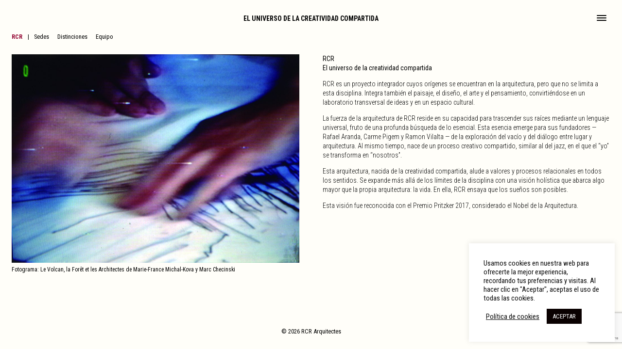

--- FILE ---
content_type: text/html; charset=UTF-8
request_url: https://www.rcrarquitectes.es/es/filosofia-i-equip/
body_size: 12555
content:
<!doctype html>
<html class="no-js" lang="es-ES" >
	<head>
		<meta charset="UTF-8" />
		<meta name="viewport" content="width=device-width, initial-scale=1.0" />
		<link rel="stylesheet" href="https://pro.fontawesome.com/releases/v5.12.0/css/all.css" integrity="sha384-ekOryaXPbeCpWQNxMwSWVvQ0+1VrStoPJq54shlYhR8HzQgig1v5fas6YgOqLoKz" crossorigin="anonymous">
		<meta name='robots' content='index, follow, max-image-preview:large, max-snippet:-1, max-video-preview:-1' />
<link rel="alternate" hreflang="ca" href="https://www.rcrarquitectes.es/rcr/" />
<link rel="alternate" hreflang="es" href="https://www.rcrarquitectes.es/es/filosofia-i-equip/" />
<link rel="alternate" hreflang="en" href="https://www.rcrarquitectes.es/en/rcr/" />
<link rel="alternate" hreflang="x-default" href="https://www.rcrarquitectes.es/rcr/" />

	<!-- This site is optimized with the Yoast SEO plugin v26.8 - https://yoast.com/product/yoast-seo-wordpress/ -->
	<title>RCR - RCR Arquitectes</title>
	<link rel="canonical" href="https://www.rcrarquitectes.es/es/filosofia-i-equip/" />
	<meta property="og:locale" content="es_ES" />
	<meta property="og:type" content="article" />
	<meta property="og:title" content="RCR - RCR Arquitectes" />
	<meta property="og:description" content="RCR El universo de la creatividad compartida RCR es un proyecto integrador cuyos orígenes se encuentran en la arquitectura, pero que no se limita a esta disciplina. Integra también el paisaje, el diseño, el arte y el pensamiento, convirtiéndose en un laboratorio transversal de ideas y en un espacio cultural. La fuerza de la arquitectura [&hellip;]" />
	<meta property="og:url" content="https://www.rcrarquitectes.es/es/filosofia-i-equip/" />
	<meta property="og:site_name" content="RCR Arquitectes" />
	<meta property="article:modified_time" content="2025-10-20T11:54:33+00:00" />
	<meta name="twitter:card" content="summary_large_image" />
	<meta name="twitter:label1" content="Tiempo de lectura" />
	<meta name="twitter:data1" content="1 minuto" />
	<script type="application/ld+json" class="yoast-schema-graph">{"@context":"https://schema.org","@graph":[{"@type":"WebPage","@id":"https://www.rcrarquitectes.es/es/filosofia-i-equip/","url":"https://www.rcrarquitectes.es/es/filosofia-i-equip/","name":"RCR - RCR Arquitectes","isPartOf":{"@id":"https://www.rcrarquitectes.es/#website"},"datePublished":"2022-04-13T16:00:16+00:00","dateModified":"2025-10-20T11:54:33+00:00","inLanguage":"es","potentialAction":[{"@type":"ReadAction","target":["https://www.rcrarquitectes.es/es/filosofia-i-equip/"]}]},{"@type":"WebSite","@id":"https://www.rcrarquitectes.es/#website","url":"https://www.rcrarquitectes.es/","name":"RCR Arquitectes","description":"El universo de la creatividad compartida","potentialAction":[{"@type":"SearchAction","target":{"@type":"EntryPoint","urlTemplate":"https://www.rcrarquitectes.es/?s={search_term_string}"},"query-input":{"@type":"PropertyValueSpecification","valueRequired":true,"valueName":"search_term_string"}}],"inLanguage":"es"}]}</script>
	<!-- / Yoast SEO plugin. -->


<link rel='dns-prefetch' href='//www.rcrarquitectes.es' />
<link rel='dns-prefetch' href='//ajax.googleapis.com' />
<link rel='dns-prefetch' href='//use.fontawesome.com' />
<link rel='dns-prefetch' href='//www.googletagmanager.com' />
<link rel='dns-prefetch' href='//fonts.googleapis.com' />
<link rel="alternate" title="oEmbed (JSON)" type="application/json+oembed" href="https://www.rcrarquitectes.es/es/wp-json/oembed/1.0/embed?url=https%3A%2F%2Fwww.rcrarquitectes.es%2Fes%2Ffilosofia-i-equip%2F" />
<link rel="alternate" title="oEmbed (XML)" type="text/xml+oembed" href="https://www.rcrarquitectes.es/es/wp-json/oembed/1.0/embed?url=https%3A%2F%2Fwww.rcrarquitectes.es%2Fes%2Ffilosofia-i-equip%2F&#038;format=xml" />
<style id='wp-img-auto-sizes-contain-inline-css' type='text/css'>
img:is([sizes=auto i],[sizes^="auto," i]){contain-intrinsic-size:3000px 1500px}
/*# sourceURL=wp-img-auto-sizes-contain-inline-css */
</style>
<link rel='stylesheet' id='wp-block-library-css' href='https://www.rcrarquitectes.es/wp-includes/css/dist/block-library/style.min.css?ver=6.9' type='text/css' media='all' />
<style id='global-styles-inline-css' type='text/css'>
:root{--wp--preset--aspect-ratio--square: 1;--wp--preset--aspect-ratio--4-3: 4/3;--wp--preset--aspect-ratio--3-4: 3/4;--wp--preset--aspect-ratio--3-2: 3/2;--wp--preset--aspect-ratio--2-3: 2/3;--wp--preset--aspect-ratio--16-9: 16/9;--wp--preset--aspect-ratio--9-16: 9/16;--wp--preset--color--black: #000000;--wp--preset--color--cyan-bluish-gray: #abb8c3;--wp--preset--color--white: #ffffff;--wp--preset--color--pale-pink: #f78da7;--wp--preset--color--vivid-red: #cf2e2e;--wp--preset--color--luminous-vivid-orange: #ff6900;--wp--preset--color--luminous-vivid-amber: #fcb900;--wp--preset--color--light-green-cyan: #7bdcb5;--wp--preset--color--vivid-green-cyan: #00d084;--wp--preset--color--pale-cyan-blue: #8ed1fc;--wp--preset--color--vivid-cyan-blue: #0693e3;--wp--preset--color--vivid-purple: #9b51e0;--wp--preset--color--primary: #1779ba;--wp--preset--color--secondary: #767676;--wp--preset--color--success: #3adb76;--wp--preset--color--warning: #ffae00;--wp--preset--color--alert: #cc4b37;--wp--preset--gradient--vivid-cyan-blue-to-vivid-purple: linear-gradient(135deg,rgb(6,147,227) 0%,rgb(155,81,224) 100%);--wp--preset--gradient--light-green-cyan-to-vivid-green-cyan: linear-gradient(135deg,rgb(122,220,180) 0%,rgb(0,208,130) 100%);--wp--preset--gradient--luminous-vivid-amber-to-luminous-vivid-orange: linear-gradient(135deg,rgb(252,185,0) 0%,rgb(255,105,0) 100%);--wp--preset--gradient--luminous-vivid-orange-to-vivid-red: linear-gradient(135deg,rgb(255,105,0) 0%,rgb(207,46,46) 100%);--wp--preset--gradient--very-light-gray-to-cyan-bluish-gray: linear-gradient(135deg,rgb(238,238,238) 0%,rgb(169,184,195) 100%);--wp--preset--gradient--cool-to-warm-spectrum: linear-gradient(135deg,rgb(74,234,220) 0%,rgb(151,120,209) 20%,rgb(207,42,186) 40%,rgb(238,44,130) 60%,rgb(251,105,98) 80%,rgb(254,248,76) 100%);--wp--preset--gradient--blush-light-purple: linear-gradient(135deg,rgb(255,206,236) 0%,rgb(152,150,240) 100%);--wp--preset--gradient--blush-bordeaux: linear-gradient(135deg,rgb(254,205,165) 0%,rgb(254,45,45) 50%,rgb(107,0,62) 100%);--wp--preset--gradient--luminous-dusk: linear-gradient(135deg,rgb(255,203,112) 0%,rgb(199,81,192) 50%,rgb(65,88,208) 100%);--wp--preset--gradient--pale-ocean: linear-gradient(135deg,rgb(255,245,203) 0%,rgb(182,227,212) 50%,rgb(51,167,181) 100%);--wp--preset--gradient--electric-grass: linear-gradient(135deg,rgb(202,248,128) 0%,rgb(113,206,126) 100%);--wp--preset--gradient--midnight: linear-gradient(135deg,rgb(2,3,129) 0%,rgb(40,116,252) 100%);--wp--preset--font-size--small: 13px;--wp--preset--font-size--medium: 20px;--wp--preset--font-size--large: 36px;--wp--preset--font-size--x-large: 42px;--wp--preset--spacing--20: 0.44rem;--wp--preset--spacing--30: 0.67rem;--wp--preset--spacing--40: 1rem;--wp--preset--spacing--50: 1.5rem;--wp--preset--spacing--60: 2.25rem;--wp--preset--spacing--70: 3.38rem;--wp--preset--spacing--80: 5.06rem;--wp--preset--shadow--natural: 6px 6px 9px rgba(0, 0, 0, 0.2);--wp--preset--shadow--deep: 12px 12px 50px rgba(0, 0, 0, 0.4);--wp--preset--shadow--sharp: 6px 6px 0px rgba(0, 0, 0, 0.2);--wp--preset--shadow--outlined: 6px 6px 0px -3px rgb(255, 255, 255), 6px 6px rgb(0, 0, 0);--wp--preset--shadow--crisp: 6px 6px 0px rgb(0, 0, 0);}:where(.is-layout-flex){gap: 0.5em;}:where(.is-layout-grid){gap: 0.5em;}body .is-layout-flex{display: flex;}.is-layout-flex{flex-wrap: wrap;align-items: center;}.is-layout-flex > :is(*, div){margin: 0;}body .is-layout-grid{display: grid;}.is-layout-grid > :is(*, div){margin: 0;}:where(.wp-block-columns.is-layout-flex){gap: 2em;}:where(.wp-block-columns.is-layout-grid){gap: 2em;}:where(.wp-block-post-template.is-layout-flex){gap: 1.25em;}:where(.wp-block-post-template.is-layout-grid){gap: 1.25em;}.has-black-color{color: var(--wp--preset--color--black) !important;}.has-cyan-bluish-gray-color{color: var(--wp--preset--color--cyan-bluish-gray) !important;}.has-white-color{color: var(--wp--preset--color--white) !important;}.has-pale-pink-color{color: var(--wp--preset--color--pale-pink) !important;}.has-vivid-red-color{color: var(--wp--preset--color--vivid-red) !important;}.has-luminous-vivid-orange-color{color: var(--wp--preset--color--luminous-vivid-orange) !important;}.has-luminous-vivid-amber-color{color: var(--wp--preset--color--luminous-vivid-amber) !important;}.has-light-green-cyan-color{color: var(--wp--preset--color--light-green-cyan) !important;}.has-vivid-green-cyan-color{color: var(--wp--preset--color--vivid-green-cyan) !important;}.has-pale-cyan-blue-color{color: var(--wp--preset--color--pale-cyan-blue) !important;}.has-vivid-cyan-blue-color{color: var(--wp--preset--color--vivid-cyan-blue) !important;}.has-vivid-purple-color{color: var(--wp--preset--color--vivid-purple) !important;}.has-black-background-color{background-color: var(--wp--preset--color--black) !important;}.has-cyan-bluish-gray-background-color{background-color: var(--wp--preset--color--cyan-bluish-gray) !important;}.has-white-background-color{background-color: var(--wp--preset--color--white) !important;}.has-pale-pink-background-color{background-color: var(--wp--preset--color--pale-pink) !important;}.has-vivid-red-background-color{background-color: var(--wp--preset--color--vivid-red) !important;}.has-luminous-vivid-orange-background-color{background-color: var(--wp--preset--color--luminous-vivid-orange) !important;}.has-luminous-vivid-amber-background-color{background-color: var(--wp--preset--color--luminous-vivid-amber) !important;}.has-light-green-cyan-background-color{background-color: var(--wp--preset--color--light-green-cyan) !important;}.has-vivid-green-cyan-background-color{background-color: var(--wp--preset--color--vivid-green-cyan) !important;}.has-pale-cyan-blue-background-color{background-color: var(--wp--preset--color--pale-cyan-blue) !important;}.has-vivid-cyan-blue-background-color{background-color: var(--wp--preset--color--vivid-cyan-blue) !important;}.has-vivid-purple-background-color{background-color: var(--wp--preset--color--vivid-purple) !important;}.has-black-border-color{border-color: var(--wp--preset--color--black) !important;}.has-cyan-bluish-gray-border-color{border-color: var(--wp--preset--color--cyan-bluish-gray) !important;}.has-white-border-color{border-color: var(--wp--preset--color--white) !important;}.has-pale-pink-border-color{border-color: var(--wp--preset--color--pale-pink) !important;}.has-vivid-red-border-color{border-color: var(--wp--preset--color--vivid-red) !important;}.has-luminous-vivid-orange-border-color{border-color: var(--wp--preset--color--luminous-vivid-orange) !important;}.has-luminous-vivid-amber-border-color{border-color: var(--wp--preset--color--luminous-vivid-amber) !important;}.has-light-green-cyan-border-color{border-color: var(--wp--preset--color--light-green-cyan) !important;}.has-vivid-green-cyan-border-color{border-color: var(--wp--preset--color--vivid-green-cyan) !important;}.has-pale-cyan-blue-border-color{border-color: var(--wp--preset--color--pale-cyan-blue) !important;}.has-vivid-cyan-blue-border-color{border-color: var(--wp--preset--color--vivid-cyan-blue) !important;}.has-vivid-purple-border-color{border-color: var(--wp--preset--color--vivid-purple) !important;}.has-vivid-cyan-blue-to-vivid-purple-gradient-background{background: var(--wp--preset--gradient--vivid-cyan-blue-to-vivid-purple) !important;}.has-light-green-cyan-to-vivid-green-cyan-gradient-background{background: var(--wp--preset--gradient--light-green-cyan-to-vivid-green-cyan) !important;}.has-luminous-vivid-amber-to-luminous-vivid-orange-gradient-background{background: var(--wp--preset--gradient--luminous-vivid-amber-to-luminous-vivid-orange) !important;}.has-luminous-vivid-orange-to-vivid-red-gradient-background{background: var(--wp--preset--gradient--luminous-vivid-orange-to-vivid-red) !important;}.has-very-light-gray-to-cyan-bluish-gray-gradient-background{background: var(--wp--preset--gradient--very-light-gray-to-cyan-bluish-gray) !important;}.has-cool-to-warm-spectrum-gradient-background{background: var(--wp--preset--gradient--cool-to-warm-spectrum) !important;}.has-blush-light-purple-gradient-background{background: var(--wp--preset--gradient--blush-light-purple) !important;}.has-blush-bordeaux-gradient-background{background: var(--wp--preset--gradient--blush-bordeaux) !important;}.has-luminous-dusk-gradient-background{background: var(--wp--preset--gradient--luminous-dusk) !important;}.has-pale-ocean-gradient-background{background: var(--wp--preset--gradient--pale-ocean) !important;}.has-electric-grass-gradient-background{background: var(--wp--preset--gradient--electric-grass) !important;}.has-midnight-gradient-background{background: var(--wp--preset--gradient--midnight) !important;}.has-small-font-size{font-size: var(--wp--preset--font-size--small) !important;}.has-medium-font-size{font-size: var(--wp--preset--font-size--medium) !important;}.has-large-font-size{font-size: var(--wp--preset--font-size--large) !important;}.has-x-large-font-size{font-size: var(--wp--preset--font-size--x-large) !important;}
/*# sourceURL=global-styles-inline-css */
</style>

<style id='classic-theme-styles-inline-css' type='text/css'>
/*! This file is auto-generated */
.wp-block-button__link{color:#fff;background-color:#32373c;border-radius:9999px;box-shadow:none;text-decoration:none;padding:calc(.667em + 2px) calc(1.333em + 2px);font-size:1.125em}.wp-block-file__button{background:#32373c;color:#fff;text-decoration:none}
/*# sourceURL=/wp-includes/css/classic-themes.min.css */
</style>
<link rel='stylesheet' id='wpcf7-stripe-css' href='https://www.rcrarquitectes.es/wp-content/plugins/contact-form-7/modules/stripe/style.css?ver=6.1.4' type='text/css' media='all' />
<link rel='stylesheet' id='contact-form-7-css' href='https://www.rcrarquitectes.es/wp-content/plugins/contact-form-7/includes/css/styles.css?ver=6.1.4' type='text/css' media='all' />
<link rel='stylesheet' id='cookie-law-info-css' href='https://www.rcrarquitectes.es/wp-content/plugins/cookie-law-info/legacy/public/css/cookie-law-info-public.css?ver=3.3.9.1' type='text/css' media='all' />
<link rel='stylesheet' id='cookie-law-info-gdpr-css' href='https://www.rcrarquitectes.es/wp-content/plugins/cookie-law-info/legacy/public/css/cookie-law-info-gdpr.css?ver=3.3.9.1' type='text/css' media='all' />
<link rel='stylesheet' id='cf7md_roboto-css' href='//fonts.googleapis.com/css?family=Roboto:400,500' type='text/css' media='all' />
<link rel='stylesheet' id='cf7-material-design-css' href='https://www.rcrarquitectes.es/wp-content/plugins/material-design-for-contact-form-7-premium/public/../assets/css/cf7-material-design.css?ver=2.6.4' type='text/css' media='all' />
<link rel='stylesheet' id='main-stylesheet-css' href='https://www.rcrarquitectes.es/wp-content/themes/BrinkelsCustomTheme/dist/assets/css/app.css?ver=2.10.4' type='text/css' media='all' />
<script type="text/javascript" src="https://ajax.googleapis.com/ajax/libs/jquery/3.2.1/jquery.min.js?ver=3.2.1" id="jquery-js"></script>
<script type="text/javascript" id="cf7pp-redirect_method-js-extra">
/* <![CDATA[ */
var ajax_object_cf7pp = {"ajax_url":"https://www.rcrarquitectes.es/wp-admin/admin-ajax.php","rest_url":"https://www.rcrarquitectes.es/es/wp-json/cf7pp/v1/","request_method":"1","forms":"[\"10424|stripe\",\"9863|stripe\",\"9862|stripe\",\"9861|stripe\",\"9860|stripe\",\"9859|stripe\",\"9858|stripe\",\"9857|stripe\",\"9856|stripe\",\"9853|stripe\"]","path_paypal":"https://www.rcrarquitectes.es/es//?cf7pp_paypal_redirect=","path_stripe":"https://www.rcrarquitectes.es/es//?cf7pp_stripe_redirect=","method":"1"};
//# sourceURL=cf7pp-redirect_method-js-extra
/* ]]> */
</script>
<script type="text/javascript" src="https://www.rcrarquitectes.es/wp-content/plugins/contact-form-7-paypal-add-on/assets/js/redirect_method.js?ver=2.4.4" id="cf7pp-redirect_method-js"></script>
<script type="text/javascript" id="cookie-law-info-js-extra">
/* <![CDATA[ */
var Cli_Data = {"nn_cookie_ids":["__stripe_sid","_ga","_gid","_gat_gtag_UA_*","_ga_*","m","CookieLawInfoConsent","cookielawinfo-checkbox-advertisement","__stripe_mid"],"cookielist":[],"non_necessary_cookies":[],"ccpaEnabled":"","ccpaRegionBased":"","ccpaBarEnabled":"","strictlyEnabled":["necessary","obligatoire"],"ccpaType":"gdpr","js_blocking":"1","custom_integration":"","triggerDomRefresh":"","secure_cookies":""};
var cli_cookiebar_settings = {"animate_speed_hide":"500","animate_speed_show":"500","background":"#FFF","border":"#b1a6a6c2","border_on":"","button_1_button_colour":"#0a0101","button_1_button_hover":"#080101","button_1_link_colour":"#fff","button_1_as_button":"1","button_1_new_win":"","button_2_button_colour":"#333","button_2_button_hover":"#292929","button_2_link_colour":"#0a0a0a","button_2_as_button":"","button_2_hidebar":"1","button_3_button_colour":"#dedfe0","button_3_button_hover":"#b2b2b3","button_3_link_colour":"#333333","button_3_as_button":"1","button_3_new_win":"","button_4_button_colour":"#dedfe0","button_4_button_hover":"#b2b2b3","button_4_link_colour":"#333333","button_4_as_button":"","button_7_button_colour":"#0a0101","button_7_button_hover":"#080101","button_7_link_colour":"#fff","button_7_as_button":"1","button_7_new_win":"","font_family":"inherit","header_fix":"","notify_animate_hide":"1","notify_animate_show":"1","notify_div_id":"#cookie-law-info-bar","notify_position_horizontal":"right","notify_position_vertical":"bottom","scroll_close":"","scroll_close_reload":"","accept_close_reload":"1","reject_close_reload":"1","showagain_tab":"1","showagain_background":"#fff","showagain_border":"#000","showagain_div_id":"#cookie-law-info-again","showagain_x_position":"100px","text":"#0a0a0a","show_once_yn":"","show_once":"10000","logging_on":"","as_popup":"","popup_overlay":"1","bar_heading_text":"","cookie_bar_as":"widget","popup_showagain_position":"bottom-right","widget_position":"right"};
var log_object = {"ajax_url":"https://www.rcrarquitectes.es/wp-admin/admin-ajax.php"};
//# sourceURL=cookie-law-info-js-extra
/* ]]> */
</script>
<script type="text/javascript" src="https://www.rcrarquitectes.es/wp-content/plugins/cookie-law-info/legacy/public/js/cookie-law-info-public.js?ver=3.3.9.1" id="cookie-law-info-js"></script>

<!-- Fragmento de código de la etiqueta de Google (gtag.js) añadida por Site Kit -->
<!-- Fragmento de código de Google Analytics añadido por Site Kit -->
<script type="text/javascript" src="https://www.googletagmanager.com/gtag/js?id=G-8FM3259BPW" id="google_gtagjs-js" async></script>
<script type="text/javascript" id="google_gtagjs-js-after">
/* <![CDATA[ */
window.dataLayer = window.dataLayer || [];function gtag(){dataLayer.push(arguments);}
gtag("set","linker",{"domains":["www.rcrarquitectes.es"]});
gtag("js", new Date());
gtag("set", "developer_id.dZTNiMT", true);
gtag("config", "G-8FM3259BPW");
//# sourceURL=google_gtagjs-js-after
/* ]]> */
</script>
<link rel="https://api.w.org/" href="https://www.rcrarquitectes.es/es/wp-json/" /><link rel="alternate" title="JSON" type="application/json" href="https://www.rcrarquitectes.es/es/wp-json/wp/v2/pages/59" /><meta name="generator" content="WPML ver:4.8.6 stt:8,1,2;" />
<meta name="generator" content="Site Kit by Google 1.170.0" /><link rel="icon" href="https://www.rcrarquitectes.es/wp-content/uploads/2022/05/cropped-RCR-1-32x32.jpg" sizes="32x32" />
<link rel="icon" href="https://www.rcrarquitectes.es/wp-content/uploads/2022/05/cropped-RCR-1-192x192.jpg" sizes="192x192" />
<link rel="apple-touch-icon" href="https://www.rcrarquitectes.es/wp-content/uploads/2022/05/cropped-RCR-1-180x180.jpg" />
<meta name="msapplication-TileImage" content="https://www.rcrarquitectes.es/wp-content/uploads/2022/05/cropped-RCR-1-270x270.jpg" />
		<style type="text/css" id="wp-custom-css">
			.wpcf7 .wpcf7-stripe .hidden {
    display: none!important;
}
.wpcf7-stripe button{
	background: #4254bd;
  color: #fff;
  font-size: 0.77779em;
  line-height: 2.00002em;
  width: auto;
  height: auto;
  padding: 10px 15px;
  text-transform: uppercase;
  border-radius: 5px;
}		</style>
			<link rel='stylesheet' id='wpml-legacy-horizontal-list-0-css' href='https://www.rcrarquitectes.es/wp-content/plugins/sitepress-multilingual-cms/templates/language-switchers/legacy-list-horizontal/style.min.css?ver=1' type='text/css' media='all' />
<link rel='stylesheet' id='cookie-law-info-table-css' href='https://www.rcrarquitectes.es/wp-content/plugins/cookie-law-info/legacy/public/css/cookie-law-info-table.css?ver=3.3.9.1' type='text/css' media='all' />
</head>
	<body class="wp-singular page-template page-template-page-templates page-template-media_text page-template-page-templatesmedia_text-php page page-id-59 page-parent wp-theme-BrinkelsCustomTheme offcanvas">

			
<nav class="main-menu mobile-off-canvas-menu off-canvas position-right" id="off-canvas-menu" data-off-canvas data-auto-focus="false" role="navigation">
	<ul id="menu-main-menu-spanish" class="vertical menu" data-accordion-menu data-submenu-toggle="true"><li id="menu-item-6154" class="menu-item menu-item-type-post_type menu-item-object-page current-menu-item page_item page-item-59 current_page_item menu-rcr menu-item-6154 is-active"><a href="https://www.rcrarquitectes.es/es/filosofia-i-equip/" aria-current="page">RCR</a></li>
<li id="menu-item-6155" class="menu-item menu-item-type-post_type menu-item-object-page menu-rcr menu-item-6155"><a href="https://www.rcrarquitectes.es/es/arquitectura-i-paisatge/">Arquitectura y paisaje</a></li>
<li id="menu-item-6156" class="menu-item menu-item-type-post_type menu-item-object-page menu-laba menu-item-6156"><a href="https://www.rcrarquitectes.es/es/dissenys/">Diseños</a></li>
<li id="menu-item-6157" class="menu-item menu-item-type-post_type menu-item-object-page menu-laba menu-item-6157"><a href="https://www.rcrarquitectes.es/es/dibuix/">Dibujos</a></li>
<li id="menu-item-6158" class="menu-item menu-item-type-post_type menu-item-object-page menu-laba menu-item-6158"><a href="https://www.rcrarquitectes.es/es/laboratori/">RCR La Vila</a></li>
<li id="menu-item-6159" class="menu-item menu-item-type-post_type menu-item-object-page menu-laba menu-item-6159"><a href="https://www.rcrarquitectes.es/es/consultoria/">Consultoría</a></li>
<li id="menu-item-6160" class="menu-item menu-item-type-post_type menu-item-object-page menu-laba menu-item-6160"><a href="https://www.rcrarquitectes.es/es/workshops/">Workshops</a></li>
<li id="menu-item-148" class="menu-item menu-item-type-post_type menu-item-object-page menu-bunka menu-item-148"><a href="https://www.rcrarquitectes.es/es/fundacio/">Fundación</a></li>
<li id="menu-item-6161" class="menu-item menu-item-type-post_type menu-item-object-page menu-bunka menu-item-6161"><a href="https://www.rcrarquitectes.es/es/programa-obert/">Programa Abierto</a></li>
<li id="menu-item-150" class="menu-item menu-item-type-post_type menu-item-object-page menu-bunka menu-item-150"><a href="https://www.rcrarquitectes.es/es/visites-i-estades/">Visitas y estancias</a></li>
<li id="menu-item-151" class="menu-item menu-item-type-post_type menu-item-object-page menu-bunka menu-item-151"><a href="https://www.rcrarquitectes.es/es/botiga/">Tienda</a></li>
</ul>	
	<div class="lang-select">
<div class="wpml-ls-statics-shortcode_actions wpml-ls wpml-ls-legacy-list-horizontal">
	<ul role="menu"><li class="wpml-ls-slot-shortcode_actions wpml-ls-item wpml-ls-item-ca wpml-ls-first-item wpml-ls-item-legacy-list-horizontal" role="none">
				<a href="https://www.rcrarquitectes.es/rcr/" class="wpml-ls-link" role="menuitem"  aria-label="Cambiar a cat" title="Cambiar a cat" >
                    <span class="wpml-ls-native" lang="ca">cat</span></a>
			</li><li class="wpml-ls-slot-shortcode_actions wpml-ls-item wpml-ls-item-es wpml-ls-current-language wpml-ls-item-legacy-list-horizontal" role="none">
				<a href="https://www.rcrarquitectes.es/es/filosofia-i-equip/" class="wpml-ls-link" role="menuitem" >
                    <span class="wpml-ls-native" role="menuitem">es</span></a>
			</li><li class="wpml-ls-slot-shortcode_actions wpml-ls-item wpml-ls-item-en wpml-ls-last-item wpml-ls-item-legacy-list-horizontal" role="none">
				<a href="https://www.rcrarquitectes.es/en/rcr/" class="wpml-ls-link" role="menuitem"  aria-label="Cambiar a en" title="Cambiar a en" >
                    <span class="wpml-ls-native" lang="en">en</span></a>
			</li></ul>
</div>
</div>
	<div class="footer-menu">
		<ul id="menu-under-language-menu-spanish" class="dropdown menu" data-dropdown-menu><li id="menu-item-7021" class="menu-item menu-item-type-custom menu-item-object-custom menu-item-7021"><a target="_blank" href="https://www.instagram.com/rcrarquitectes/">Instagram</a></li>
<li id="menu-item-7022" class="menu-item menu-item-type-post_type menu-item-object-page menu-item-7022"><a href="https://www.rcrarquitectes.es/es/subscriu-te-a-la-newsletter/">Newsletter</a></li>
</ul>	
		<!-- <a href="https://www.instagram.com/rcrarquitectes/" target="_blank">Instagram</a>  |  <a href="">Newsletter</a> -->
	</div>
	<!-- <span class="legal-menu">
		<a href="">Legal</a> 
		<a href="">Privacitat</a> 
		<a href="">Cookies</a>
	</span> -->
	<div class="legal-menu">
		<ul id="menu-legal-menu-spanish" class="dropdown menu" data-dropdown-menu><li id="menu-item-7002" class="menu-item menu-item-type-post_type menu-item-object-page menu-item-7002"><a href="https://www.rcrarquitectes.es/es/avis-legal/">Legal</a></li>
<li id="menu-item-7003" class="menu-item menu-item-type-post_type menu-item-object-page menu-item-7003"><a rel="privacy-policy" href="https://www.rcrarquitectes.es/es/politica-de-privacidad/">Privacidad</a></li>
<li id="menu-item-7004" class="menu-item menu-item-type-post_type menu-item-object-page menu-item-7004"><a href="https://www.rcrarquitectes.es/es/politica-de-cookies/">Cookies</a></li>
</ul>	</div>
	<div class="copy" style="padding-left: 2.5rem;margin-bottom: 2rem;">
		<a href="https://www.brinkels.com" target="_blank">Web&Design by Brinkels</a>
	</div>
</nav>

<div class="off-canvas-content" data-off-canvas-content>
	
	<header id="siteHeader" role="banner" data-sticky-container>
		<nav class="site-header sticky" data-sticky data-options="marginTop:0.01;" data-sticky-on="small">
			<div class="grid-container fluid" >
				<div class="title-bar-left">
					<span class="site-mobile-title title-bar-title">
						<a href="https://www.rcrarquitectes.es/es/" rel="home">El universo de la creatividad compartida</a>
					</span>
					<!-- <button aria-label="Main Menu" class="menu-icon" type="button" data-toggle="off-canvas-menu"></button> -->
					<button id="menu-offcanvas" aria-label="Main Menu" class="hamburger hamburger--arrow-r" type="button" data-toggle="off-canvas-menu">
						<span class="hamburger-box">
							<span class="hamburger-inner"></span>
						</span>
					</button>
				</div>
			</div>
			<div class="grid-container">
				<div class="grid-x">
					<div class="cell">
						<div class="rcr_breadcrumb"><span class="parent is-active menu-rcr"><a href="https://www.rcrarquitectes.es/es/filosofia-i-equip/">RCR</a></span><ul class="sub-menu menu-rcr"><li class="page_item page-item-229"><a href="https://www.rcrarquitectes.es/es/filosofia-i-equip/seus/">Sedes</a></li>
<li class="page_item page-item-200"><a href="https://www.rcrarquitectes.es/es/filosofia-i-equip/distincions/">Distinciones</a></li>
<li class="page_item page-item-232"><a href="https://www.rcrarquitectes.es/es/filosofia-i-equip/equip/">Equipo</a></li>
</ul></div>					</div>
				</div>
			</div>
		</nav>

	</header>
	<main id="main-template">

<section class="media-text">
	<div class="grid-container">
		<!-- <div class="grid-x">
			<div class="cell">
								<div class="rcr_breadcrumb"><span class="parent is-active menu-rcr"><a href="https://www.rcrarquitectes.es/es/filosofia-i-equip/">RCR</a></span><ul class="sub-menu menu-rcr"><li class="page_item page-item-229"><a href="https://www.rcrarquitectes.es/es/filosofia-i-equip/seus/">Sedes</a></li>
<li class="page_item page-item-200"><a href="https://www.rcrarquitectes.es/es/filosofia-i-equip/distincions/">Distinciones</a></li>
<li class="page_item page-item-232"><a href="https://www.rcrarquitectes.es/es/filosofia-i-equip/equip/">Equipo</a></li>
</ul></div>			</div>
		</div> -->
		<div class="grid-x grid-margin-x">
			<div class="cell small-12 medium-6 align-self-top image-cell">
															<div class="image-container">
							<img src="https://www.rcrarquitectes.es/wp-content/uploads/2021/09/1995_creatividad-compartida_07-1024x744.jpg" />
							<div class="image-caption">Fotograma: Le Volcan, la Forêt et les Architectes de Marie-France Michal-Kova y Marc Checinski</div>
						</div>
						        								</div>
			<div class="cell small-12 medium-6 text-cell">
				<div class="text">
					<p><strong>RCR</strong><br />
<strong>El universo de la creatividad compartida</strong></p>
<p>RCR es un proyecto integrador cuyos orígenes se encuentran en la arquitectura, pero que no se limita a esta disciplina. Integra también el paisaje, el diseño, el arte y el pensamiento, convirtiéndose en un laboratorio transversal de ideas y en un espacio cultural.</p>
<p><span style="font-size: inherit;">La fuerza de la arquitectura de RCR reside en su capacidad para trascender sus raíces mediante un lenguaje universal, fruto de una profunda búsqueda de lo esencial. Esta esencia emerge para sus fundadores — Rafael Aranda, Carme Pigem y Ramon Vilalta — de la exploración del vacío y del diálogo entre lugar y arquitectura. Al mismo tiempo, nace de un proceso creativo compartido, similar al del jazz, en el que el “yo” se transforma en “nosotros”.</span></p>
<p>Esta arquitectura, nacida de la creatividad compartida, alude a valores y procesos relacionales en todos los sentidos. Se expande más allá de los límites de la disciplina con una visión holística que abarca algo mayor que la propia arquitectura: la vida. En ella, RCR ensaya que los sueños son posibles.</p>
<p>Esta visión fue reconocida con el Premio Pritzker 2017, considerado el Nobel de la Arquitectura.</p>
				</div>
			</div>
		</div>
	</div>
</section>


</main>

<footer id="site-footer" class="inline"> 
	<div class="grid-container">
		<div class="cell text-center">
			<span class="copyright">&copy; 2026 RCR Arquitectes</span>
		</div>
	</div>
</footer>

	</div><!-- Close off-canvas content -->

<script type="speculationrules">
{"prefetch":[{"source":"document","where":{"and":[{"href_matches":"/es/*"},{"not":{"href_matches":["/wp-*.php","/wp-admin/*","/wp-content/uploads/*","/wp-content/*","/wp-content/plugins/*","/wp-content/themes/BrinkelsCustomTheme/*","/es/*\\?(.+)"]}},{"not":{"selector_matches":"a[rel~=\"nofollow\"]"}},{"not":{"selector_matches":".no-prefetch, .no-prefetch a"}}]},"eagerness":"conservative"}]}
</script>
<!--googleoff: all--><div id="cookie-law-info-bar" data-nosnippet="true"><span><div class="cli-bar-container cli-style-v2"><div class="cli-bar-message">Usamos cookies en nuestra web para ofrecerte la mejor experiencia, recordando tus preferencias y visitas. Al hacer clic en "Aceptar", aceptas el uso de todas las cookies.</div><div class="cli-bar-btn_container"><a href="https://www.rcrarquitectes.es/es/politica-de-cookies/" id="CONSTANT_OPEN_URL" target="_blank" class="cli-plugin-main-link" style="margin:0px 10px 0px 5px">Política de cookies</a><a role='button' data-cli_action="accept" id="cookie_action_close_header" class="medium cli-plugin-button cli-plugin-main-button cookie_action_close_header cli_action_button wt-cli-accept-btn">ACEPTAR</a></div></div></span></div><div id="cookie-law-info-again" data-nosnippet="true"><span id="cookie_hdr_showagain">Gestionar cookies</span></div><div class="cli-modal" data-nosnippet="true" id="cliSettingsPopup" tabindex="-1" role="dialog" aria-labelledby="cliSettingsPopup" aria-hidden="true">
  <div class="cli-modal-dialog" role="document">
	<div class="cli-modal-content cli-bar-popup">
		  <button type="button" class="cli-modal-close" id="cliModalClose">
			<svg class="" viewBox="0 0 24 24"><path d="M19 6.41l-1.41-1.41-5.59 5.59-5.59-5.59-1.41 1.41 5.59 5.59-5.59 5.59 1.41 1.41 5.59-5.59 5.59 5.59 1.41-1.41-5.59-5.59z"></path><path d="M0 0h24v24h-24z" fill="none"></path></svg>
			<span class="wt-cli-sr-only">Cerrar</span>
		  </button>
		  <div class="cli-modal-body">
			<div class="cli-container-fluid cli-tab-container">
	<div class="cli-row">
		<div class="cli-col-12 cli-align-items-stretch cli-px-0">
			<div class="cli-privacy-overview">
				<h4>Privacy Overview</h4>				<div class="cli-privacy-content">
					<div class="cli-privacy-content-text">This website uses cookies to improve your experience while you navigate through the website. Out of these, the cookies that are categorized as necessary are stored on your browser as they are essential for the working of basic functionalities of the website. We also use third-party cookies that help us analyze and understand how you use this website. These cookies will be stored in your browser only with your consent. You also have the option to opt-out of these cookies. But opting out of some of these cookies may affect your browsing experience.</div>
				</div>
				<a class="cli-privacy-readmore" aria-label="Mostrar más" role="button" data-readmore-text="Mostrar más" data-readless-text="Mostrar menos"></a>			</div>
		</div>
		<div class="cli-col-12 cli-align-items-stretch cli-px-0 cli-tab-section-container">
												<div class="cli-tab-section">
						<div class="cli-tab-header">
							<a role="button" tabindex="0" class="cli-nav-link cli-settings-mobile" data-target="necessary" data-toggle="cli-toggle-tab">
								Necesaria							</a>
															<div class="wt-cli-necessary-checkbox">
									<input type="checkbox" class="cli-user-preference-checkbox"  id="wt-cli-checkbox-necessary" data-id="checkbox-necessary" checked="checked"  />
									<label class="form-check-label" for="wt-cli-checkbox-necessary">Necesaria</label>
								</div>
								<span class="cli-necessary-caption">Siempre activado</span>
													</div>
						<div class="cli-tab-content">
							<div class="cli-tab-pane cli-fade" data-id="necessary">
								<div class="wt-cli-cookie-description">
									Las cookies necesarias son absolutamente esenciales para que el sitio web funcione correctamente. Estas cookies garantizan funcionalidades básicas y características de seguridad del sitio web, de forma anónima.
<table class="cookielawinfo-row-cat-table cookielawinfo-invierno"><thead><tr><th class="cookielawinfo-column-1">Cookie</th></tr></thead><tbody><tr class="cookielawinfo-row"><td class="cookielawinfo-column-1">cookielawinfo-checbox-analytics</td></tr><tr class="cookielawinfo-row"><td class="cookielawinfo-column-1">cookielawinfo-checbox-functional</td></tr><tr class="cookielawinfo-row"><td class="cookielawinfo-column-1">cookielawinfo-checbox-others</td></tr><tr class="cookielawinfo-row"><td class="cookielawinfo-column-1">cookielawinfo-checkbox-necessary</td></tr><tr class="cookielawinfo-row"><td class="cookielawinfo-column-1">cookielawinfo-checkbox-performance</td></tr><tr class="cookielawinfo-row"><td class="cookielawinfo-column-1">viewed_cookie_policy</td></tr></tbody></table>								</div>
							</div>
						</div>
					</div>
																	<div class="cli-tab-section">
						<div class="cli-tab-header">
							<a role="button" tabindex="0" class="cli-nav-link cli-settings-mobile" data-target="functional" data-toggle="cli-toggle-tab">
								Funcional							</a>
															<div class="cli-switch">
									<input type="checkbox" id="wt-cli-checkbox-functional" class="cli-user-preference-checkbox"  data-id="checkbox-functional" />
									<label for="wt-cli-checkbox-functional" class="cli-slider" data-cli-enable="Activado" data-cli-disable="Desactivado"><span class="wt-cli-sr-only">Funcional</span></label>
								</div>
													</div>
						<div class="cli-tab-content">
							<div class="cli-tab-pane cli-fade" data-id="functional">
								<div class="wt-cli-cookie-description">
									Las cookies funcionales ayudan a realizar ciertas funciones, como compartir el contenido del sitio web en plataformas de redes sociales, recopilar opiniones y otras funciones de terceros.
								</div>
							</div>
						</div>
					</div>
																	<div class="cli-tab-section">
						<div class="cli-tab-header">
							<a role="button" tabindex="0" class="cli-nav-link cli-settings-mobile" data-target="performance" data-toggle="cli-toggle-tab">
								Rendimiento							</a>
															<div class="cli-switch">
									<input type="checkbox" id="wt-cli-checkbox-performance" class="cli-user-preference-checkbox"  data-id="checkbox-performance" />
									<label for="wt-cli-checkbox-performance" class="cli-slider" data-cli-enable="Activado" data-cli-disable="Desactivado"><span class="wt-cli-sr-only">Rendimiento</span></label>
								</div>
													</div>
						<div class="cli-tab-content">
							<div class="cli-tab-pane cli-fade" data-id="performance">
								<div class="wt-cli-cookie-description">
									Las cookies de rendimiento se utilizan para comprender y analizar los índices de rendimiento clave del sitio web, lo que ayuda a ofrecer una mejor experiencia de usuario a los visitantes.
								</div>
							</div>
						</div>
					</div>
																	<div class="cli-tab-section">
						<div class="cli-tab-header">
							<a role="button" tabindex="0" class="cli-nav-link cli-settings-mobile" data-target="analytics" data-toggle="cli-toggle-tab">
								Analítica							</a>
															<div class="cli-switch">
									<input type="checkbox" id="wt-cli-checkbox-analytics" class="cli-user-preference-checkbox"  data-id="checkbox-analytics" />
									<label for="wt-cli-checkbox-analytics" class="cli-slider" data-cli-enable="Activado" data-cli-disable="Desactivado"><span class="wt-cli-sr-only">Analítica</span></label>
								</div>
													</div>
						<div class="cli-tab-content">
							<div class="cli-tab-pane cli-fade" data-id="analytics">
								<div class="wt-cli-cookie-description">
									Las cookies analíticas se utilizan para comprender cómo interactúan los visitantes con el sitio web. Estas cookies ayudan a proporcionar información sobre métricas el número de visitantes, tasa de rebote, fuente de tráfico, etc.
								</div>
							</div>
						</div>
					</div>
																	<div class="cli-tab-section">
						<div class="cli-tab-header">
							<a role="button" tabindex="0" class="cli-nav-link cli-settings-mobile" data-target="advertisement" data-toggle="cli-toggle-tab">
								Publicidad							</a>
															<div class="cli-switch">
									<input type="checkbox" id="wt-cli-checkbox-advertisement" class="cli-user-preference-checkbox"  data-id="checkbox-advertisement" />
									<label for="wt-cli-checkbox-advertisement" class="cli-slider" data-cli-enable="Activado" data-cli-disable="Desactivado"><span class="wt-cli-sr-only">Publicidad</span></label>
								</div>
													</div>
						<div class="cli-tab-content">
							<div class="cli-tab-pane cli-fade" data-id="advertisement">
								<div class="wt-cli-cookie-description">
									Las cookies de publicidad se utilizan para ofrecer a los visitantes anuncios y campañas de marketing relevantes. Estas cookies rastrean a los visitantes en todos los sitios web y recopilan información para ofrecer anuncios personalizados.
								</div>
							</div>
						</div>
					</div>
																	<div class="cli-tab-section">
						<div class="cli-tab-header">
							<a role="button" tabindex="0" class="cli-nav-link cli-settings-mobile" data-target="others" data-toggle="cli-toggle-tab">
								Otros							</a>
															<div class="cli-switch">
									<input type="checkbox" id="wt-cli-checkbox-others" class="cli-user-preference-checkbox"  data-id="checkbox-others" />
									<label for="wt-cli-checkbox-others" class="cli-slider" data-cli-enable="Activado" data-cli-disable="Desactivado"><span class="wt-cli-sr-only">Otros</span></label>
								</div>
													</div>
						<div class="cli-tab-content">
							<div class="cli-tab-pane cli-fade" data-id="others">
								<div class="wt-cli-cookie-description">
									Otras cookies no categorizadas son aquellas que están siendo analizadas y aún no han sido clasificadas en una categoría.
								</div>
							</div>
						</div>
					</div>
										</div>
	</div>
</div>
		  </div>
		  <div class="cli-modal-footer">
			<div class="wt-cli-element cli-container-fluid cli-tab-container">
				<div class="cli-row">
					<div class="cli-col-12 cli-align-items-stretch cli-px-0">
						<div class="cli-tab-footer wt-cli-privacy-overview-actions">
						
															<a id="wt-cli-privacy-save-btn" role="button" tabindex="0" data-cli-action="accept" class="wt-cli-privacy-btn cli_setting_save_button wt-cli-privacy-accept-btn cli-btn">GUARDAR Y ACEPTAR</a>
													</div>
												<div class="wt-cli-ckyes-footer-section">
							<div class="wt-cli-ckyes-brand-logo">Funciona con <a href="https://www.cookieyes.com/"><img src="https://www.rcrarquitectes.es/wp-content/plugins/cookie-law-info/legacy/public/images/logo-cookieyes.svg" alt="CookieYes Logo"></a></div>
						</div>
						
					</div>
				</div>
			</div>
		</div>
	</div>
  </div>
</div>
<div class="cli-modal-backdrop cli-fade cli-settings-overlay"></div>
<div class="cli-modal-backdrop cli-fade cli-popupbar-overlay"></div>
<!--googleon: all--><script type="text/javascript" src="https://www.rcrarquitectes.es/wp-includes/js/dist/hooks.min.js?ver=dd5603f07f9220ed27f1" id="wp-hooks-js"></script>
<script type="text/javascript" src="https://www.rcrarquitectes.es/wp-includes/js/dist/i18n.min.js?ver=c26c3dc7bed366793375" id="wp-i18n-js"></script>
<script type="text/javascript" id="wp-i18n-js-after">
/* <![CDATA[ */
wp.i18n.setLocaleData( { 'text direction\u0004ltr': [ 'ltr' ] } );
//# sourceURL=wp-i18n-js-after
/* ]]> */
</script>
<script type="text/javascript" src="https://www.rcrarquitectes.es/wp-content/plugins/contact-form-7/includes/swv/js/index.js?ver=6.1.4" id="swv-js"></script>
<script type="text/javascript" id="contact-form-7-js-translations">
/* <![CDATA[ */
( function( domain, translations ) {
	var localeData = translations.locale_data[ domain ] || translations.locale_data.messages;
	localeData[""].domain = domain;
	wp.i18n.setLocaleData( localeData, domain );
} )( "contact-form-7", {"translation-revision-date":"2025-12-01 15:45:40+0000","generator":"GlotPress\/4.0.3","domain":"messages","locale_data":{"messages":{"":{"domain":"messages","plural-forms":"nplurals=2; plural=n != 1;","lang":"es"},"This contact form is placed in the wrong place.":["Este formulario de contacto est\u00e1 situado en el lugar incorrecto."],"Error:":["Error:"]}},"comment":{"reference":"includes\/js\/index.js"}} );
//# sourceURL=contact-form-7-js-translations
/* ]]> */
</script>
<script type="text/javascript" id="contact-form-7-js-before">
/* <![CDATA[ */
var wpcf7 = {
    "api": {
        "root": "https:\/\/www.rcrarquitectes.es\/es\/wp-json\/",
        "namespace": "contact-form-7\/v1"
    }
};
//# sourceURL=contact-form-7-js-before
/* ]]> */
</script>
<script type="text/javascript" src="https://www.rcrarquitectes.es/wp-content/plugins/contact-form-7/includes/js/index.js?ver=6.1.4" id="contact-form-7-js"></script>
<script type="text/javascript" src="https://www.rcrarquitectes.es/wp-includes/js/dist/vendor/wp-polyfill.min.js?ver=3.15.0" id="wp-polyfill-js"></script>
<script type="text/javascript" src="https://js.stripe.com/v3/" id="stripe-js"></script>
<script type="text/javascript" id="wpcf7-stripe-js-before">
/* <![CDATA[ */
var wpcf7_stripe = {
    "publishable_key": "pk_test_VkuQR45gXjfcBRIrD1eQRxaj00R2qol6Ox"
};
//# sourceURL=wpcf7-stripe-js-before
/* ]]> */
</script>
<script type="text/javascript" src="https://www.rcrarquitectes.es/wp-content/plugins/contact-form-7/modules/stripe/index.js?ver=6.1.4" id="wpcf7-stripe-js"></script>
<script type="text/javascript" src="https://www.rcrarquitectes.es/wp-content/plugins/material-design-for-contact-form-7-premium/public/../assets/js/lib/autosize.min.js?ver=1.0" id="autosize-js"></script>
<script type="text/javascript" src="https://www.rcrarquitectes.es/wp-content/plugins/material-design-for-contact-form-7-premium/public/../assets/js/cf7-material-design-bundle.js?ver=2.6.4" id="cf7-material-design-js"></script>
<script type="text/javascript" src="https://www.rcrarquitectes.es/wp-content/themes/BrinkelsCustomTheme/dist/assets/js/app.js?ver=2.10.4" id="foundation-js"></script>
<script type="text/javascript" src="https://use.fontawesome.com/5016a31c8c.js?ver=4.7.0" id="fontawesome-js"></script>
<script type="text/javascript" src="https://www.google.com/recaptcha/api.js?render=6LfG1UopAAAAAMpcXsVaNhggTgApzmPNo3P0utHW&amp;ver=3.0" id="google-recaptcha-js"></script>
<script type="text/javascript" id="wpcf7-recaptcha-js-before">
/* <![CDATA[ */
var wpcf7_recaptcha = {
    "sitekey": "6LfG1UopAAAAAMpcXsVaNhggTgApzmPNo3P0utHW",
    "actions": {
        "homepage": "homepage",
        "contactform": "contactform"
    }
};
//# sourceURL=wpcf7-recaptcha-js-before
/* ]]> */
</script>
<script type="text/javascript" src="https://www.rcrarquitectes.es/wp-content/plugins/contact-form-7/modules/recaptcha/index.js?ver=6.1.4" id="wpcf7-recaptcha-js"></script>
</body>
</html>


--- FILE ---
content_type: text/html; charset=utf-8
request_url: https://www.google.com/recaptcha/api2/anchor?ar=1&k=6LfG1UopAAAAAMpcXsVaNhggTgApzmPNo3P0utHW&co=aHR0cHM6Ly93d3cucmNyYXJxdWl0ZWN0ZXMuZXM6NDQz&hl=en&v=PoyoqOPhxBO7pBk68S4YbpHZ&size=invisible&anchor-ms=80000&execute-ms=30000&cb=wlzk54gu6qi9
body_size: 48572
content:
<!DOCTYPE HTML><html dir="ltr" lang="en"><head><meta http-equiv="Content-Type" content="text/html; charset=UTF-8">
<meta http-equiv="X-UA-Compatible" content="IE=edge">
<title>reCAPTCHA</title>
<style type="text/css">
/* cyrillic-ext */
@font-face {
  font-family: 'Roboto';
  font-style: normal;
  font-weight: 400;
  font-stretch: 100%;
  src: url(//fonts.gstatic.com/s/roboto/v48/KFO7CnqEu92Fr1ME7kSn66aGLdTylUAMa3GUBHMdazTgWw.woff2) format('woff2');
  unicode-range: U+0460-052F, U+1C80-1C8A, U+20B4, U+2DE0-2DFF, U+A640-A69F, U+FE2E-FE2F;
}
/* cyrillic */
@font-face {
  font-family: 'Roboto';
  font-style: normal;
  font-weight: 400;
  font-stretch: 100%;
  src: url(//fonts.gstatic.com/s/roboto/v48/KFO7CnqEu92Fr1ME7kSn66aGLdTylUAMa3iUBHMdazTgWw.woff2) format('woff2');
  unicode-range: U+0301, U+0400-045F, U+0490-0491, U+04B0-04B1, U+2116;
}
/* greek-ext */
@font-face {
  font-family: 'Roboto';
  font-style: normal;
  font-weight: 400;
  font-stretch: 100%;
  src: url(//fonts.gstatic.com/s/roboto/v48/KFO7CnqEu92Fr1ME7kSn66aGLdTylUAMa3CUBHMdazTgWw.woff2) format('woff2');
  unicode-range: U+1F00-1FFF;
}
/* greek */
@font-face {
  font-family: 'Roboto';
  font-style: normal;
  font-weight: 400;
  font-stretch: 100%;
  src: url(//fonts.gstatic.com/s/roboto/v48/KFO7CnqEu92Fr1ME7kSn66aGLdTylUAMa3-UBHMdazTgWw.woff2) format('woff2');
  unicode-range: U+0370-0377, U+037A-037F, U+0384-038A, U+038C, U+038E-03A1, U+03A3-03FF;
}
/* math */
@font-face {
  font-family: 'Roboto';
  font-style: normal;
  font-weight: 400;
  font-stretch: 100%;
  src: url(//fonts.gstatic.com/s/roboto/v48/KFO7CnqEu92Fr1ME7kSn66aGLdTylUAMawCUBHMdazTgWw.woff2) format('woff2');
  unicode-range: U+0302-0303, U+0305, U+0307-0308, U+0310, U+0312, U+0315, U+031A, U+0326-0327, U+032C, U+032F-0330, U+0332-0333, U+0338, U+033A, U+0346, U+034D, U+0391-03A1, U+03A3-03A9, U+03B1-03C9, U+03D1, U+03D5-03D6, U+03F0-03F1, U+03F4-03F5, U+2016-2017, U+2034-2038, U+203C, U+2040, U+2043, U+2047, U+2050, U+2057, U+205F, U+2070-2071, U+2074-208E, U+2090-209C, U+20D0-20DC, U+20E1, U+20E5-20EF, U+2100-2112, U+2114-2115, U+2117-2121, U+2123-214F, U+2190, U+2192, U+2194-21AE, U+21B0-21E5, U+21F1-21F2, U+21F4-2211, U+2213-2214, U+2216-22FF, U+2308-230B, U+2310, U+2319, U+231C-2321, U+2336-237A, U+237C, U+2395, U+239B-23B7, U+23D0, U+23DC-23E1, U+2474-2475, U+25AF, U+25B3, U+25B7, U+25BD, U+25C1, U+25CA, U+25CC, U+25FB, U+266D-266F, U+27C0-27FF, U+2900-2AFF, U+2B0E-2B11, U+2B30-2B4C, U+2BFE, U+3030, U+FF5B, U+FF5D, U+1D400-1D7FF, U+1EE00-1EEFF;
}
/* symbols */
@font-face {
  font-family: 'Roboto';
  font-style: normal;
  font-weight: 400;
  font-stretch: 100%;
  src: url(//fonts.gstatic.com/s/roboto/v48/KFO7CnqEu92Fr1ME7kSn66aGLdTylUAMaxKUBHMdazTgWw.woff2) format('woff2');
  unicode-range: U+0001-000C, U+000E-001F, U+007F-009F, U+20DD-20E0, U+20E2-20E4, U+2150-218F, U+2190, U+2192, U+2194-2199, U+21AF, U+21E6-21F0, U+21F3, U+2218-2219, U+2299, U+22C4-22C6, U+2300-243F, U+2440-244A, U+2460-24FF, U+25A0-27BF, U+2800-28FF, U+2921-2922, U+2981, U+29BF, U+29EB, U+2B00-2BFF, U+4DC0-4DFF, U+FFF9-FFFB, U+10140-1018E, U+10190-1019C, U+101A0, U+101D0-101FD, U+102E0-102FB, U+10E60-10E7E, U+1D2C0-1D2D3, U+1D2E0-1D37F, U+1F000-1F0FF, U+1F100-1F1AD, U+1F1E6-1F1FF, U+1F30D-1F30F, U+1F315, U+1F31C, U+1F31E, U+1F320-1F32C, U+1F336, U+1F378, U+1F37D, U+1F382, U+1F393-1F39F, U+1F3A7-1F3A8, U+1F3AC-1F3AF, U+1F3C2, U+1F3C4-1F3C6, U+1F3CA-1F3CE, U+1F3D4-1F3E0, U+1F3ED, U+1F3F1-1F3F3, U+1F3F5-1F3F7, U+1F408, U+1F415, U+1F41F, U+1F426, U+1F43F, U+1F441-1F442, U+1F444, U+1F446-1F449, U+1F44C-1F44E, U+1F453, U+1F46A, U+1F47D, U+1F4A3, U+1F4B0, U+1F4B3, U+1F4B9, U+1F4BB, U+1F4BF, U+1F4C8-1F4CB, U+1F4D6, U+1F4DA, U+1F4DF, U+1F4E3-1F4E6, U+1F4EA-1F4ED, U+1F4F7, U+1F4F9-1F4FB, U+1F4FD-1F4FE, U+1F503, U+1F507-1F50B, U+1F50D, U+1F512-1F513, U+1F53E-1F54A, U+1F54F-1F5FA, U+1F610, U+1F650-1F67F, U+1F687, U+1F68D, U+1F691, U+1F694, U+1F698, U+1F6AD, U+1F6B2, U+1F6B9-1F6BA, U+1F6BC, U+1F6C6-1F6CF, U+1F6D3-1F6D7, U+1F6E0-1F6EA, U+1F6F0-1F6F3, U+1F6F7-1F6FC, U+1F700-1F7FF, U+1F800-1F80B, U+1F810-1F847, U+1F850-1F859, U+1F860-1F887, U+1F890-1F8AD, U+1F8B0-1F8BB, U+1F8C0-1F8C1, U+1F900-1F90B, U+1F93B, U+1F946, U+1F984, U+1F996, U+1F9E9, U+1FA00-1FA6F, U+1FA70-1FA7C, U+1FA80-1FA89, U+1FA8F-1FAC6, U+1FACE-1FADC, U+1FADF-1FAE9, U+1FAF0-1FAF8, U+1FB00-1FBFF;
}
/* vietnamese */
@font-face {
  font-family: 'Roboto';
  font-style: normal;
  font-weight: 400;
  font-stretch: 100%;
  src: url(//fonts.gstatic.com/s/roboto/v48/KFO7CnqEu92Fr1ME7kSn66aGLdTylUAMa3OUBHMdazTgWw.woff2) format('woff2');
  unicode-range: U+0102-0103, U+0110-0111, U+0128-0129, U+0168-0169, U+01A0-01A1, U+01AF-01B0, U+0300-0301, U+0303-0304, U+0308-0309, U+0323, U+0329, U+1EA0-1EF9, U+20AB;
}
/* latin-ext */
@font-face {
  font-family: 'Roboto';
  font-style: normal;
  font-weight: 400;
  font-stretch: 100%;
  src: url(//fonts.gstatic.com/s/roboto/v48/KFO7CnqEu92Fr1ME7kSn66aGLdTylUAMa3KUBHMdazTgWw.woff2) format('woff2');
  unicode-range: U+0100-02BA, U+02BD-02C5, U+02C7-02CC, U+02CE-02D7, U+02DD-02FF, U+0304, U+0308, U+0329, U+1D00-1DBF, U+1E00-1E9F, U+1EF2-1EFF, U+2020, U+20A0-20AB, U+20AD-20C0, U+2113, U+2C60-2C7F, U+A720-A7FF;
}
/* latin */
@font-face {
  font-family: 'Roboto';
  font-style: normal;
  font-weight: 400;
  font-stretch: 100%;
  src: url(//fonts.gstatic.com/s/roboto/v48/KFO7CnqEu92Fr1ME7kSn66aGLdTylUAMa3yUBHMdazQ.woff2) format('woff2');
  unicode-range: U+0000-00FF, U+0131, U+0152-0153, U+02BB-02BC, U+02C6, U+02DA, U+02DC, U+0304, U+0308, U+0329, U+2000-206F, U+20AC, U+2122, U+2191, U+2193, U+2212, U+2215, U+FEFF, U+FFFD;
}
/* cyrillic-ext */
@font-face {
  font-family: 'Roboto';
  font-style: normal;
  font-weight: 500;
  font-stretch: 100%;
  src: url(//fonts.gstatic.com/s/roboto/v48/KFO7CnqEu92Fr1ME7kSn66aGLdTylUAMa3GUBHMdazTgWw.woff2) format('woff2');
  unicode-range: U+0460-052F, U+1C80-1C8A, U+20B4, U+2DE0-2DFF, U+A640-A69F, U+FE2E-FE2F;
}
/* cyrillic */
@font-face {
  font-family: 'Roboto';
  font-style: normal;
  font-weight: 500;
  font-stretch: 100%;
  src: url(//fonts.gstatic.com/s/roboto/v48/KFO7CnqEu92Fr1ME7kSn66aGLdTylUAMa3iUBHMdazTgWw.woff2) format('woff2');
  unicode-range: U+0301, U+0400-045F, U+0490-0491, U+04B0-04B1, U+2116;
}
/* greek-ext */
@font-face {
  font-family: 'Roboto';
  font-style: normal;
  font-weight: 500;
  font-stretch: 100%;
  src: url(//fonts.gstatic.com/s/roboto/v48/KFO7CnqEu92Fr1ME7kSn66aGLdTylUAMa3CUBHMdazTgWw.woff2) format('woff2');
  unicode-range: U+1F00-1FFF;
}
/* greek */
@font-face {
  font-family: 'Roboto';
  font-style: normal;
  font-weight: 500;
  font-stretch: 100%;
  src: url(//fonts.gstatic.com/s/roboto/v48/KFO7CnqEu92Fr1ME7kSn66aGLdTylUAMa3-UBHMdazTgWw.woff2) format('woff2');
  unicode-range: U+0370-0377, U+037A-037F, U+0384-038A, U+038C, U+038E-03A1, U+03A3-03FF;
}
/* math */
@font-face {
  font-family: 'Roboto';
  font-style: normal;
  font-weight: 500;
  font-stretch: 100%;
  src: url(//fonts.gstatic.com/s/roboto/v48/KFO7CnqEu92Fr1ME7kSn66aGLdTylUAMawCUBHMdazTgWw.woff2) format('woff2');
  unicode-range: U+0302-0303, U+0305, U+0307-0308, U+0310, U+0312, U+0315, U+031A, U+0326-0327, U+032C, U+032F-0330, U+0332-0333, U+0338, U+033A, U+0346, U+034D, U+0391-03A1, U+03A3-03A9, U+03B1-03C9, U+03D1, U+03D5-03D6, U+03F0-03F1, U+03F4-03F5, U+2016-2017, U+2034-2038, U+203C, U+2040, U+2043, U+2047, U+2050, U+2057, U+205F, U+2070-2071, U+2074-208E, U+2090-209C, U+20D0-20DC, U+20E1, U+20E5-20EF, U+2100-2112, U+2114-2115, U+2117-2121, U+2123-214F, U+2190, U+2192, U+2194-21AE, U+21B0-21E5, U+21F1-21F2, U+21F4-2211, U+2213-2214, U+2216-22FF, U+2308-230B, U+2310, U+2319, U+231C-2321, U+2336-237A, U+237C, U+2395, U+239B-23B7, U+23D0, U+23DC-23E1, U+2474-2475, U+25AF, U+25B3, U+25B7, U+25BD, U+25C1, U+25CA, U+25CC, U+25FB, U+266D-266F, U+27C0-27FF, U+2900-2AFF, U+2B0E-2B11, U+2B30-2B4C, U+2BFE, U+3030, U+FF5B, U+FF5D, U+1D400-1D7FF, U+1EE00-1EEFF;
}
/* symbols */
@font-face {
  font-family: 'Roboto';
  font-style: normal;
  font-weight: 500;
  font-stretch: 100%;
  src: url(//fonts.gstatic.com/s/roboto/v48/KFO7CnqEu92Fr1ME7kSn66aGLdTylUAMaxKUBHMdazTgWw.woff2) format('woff2');
  unicode-range: U+0001-000C, U+000E-001F, U+007F-009F, U+20DD-20E0, U+20E2-20E4, U+2150-218F, U+2190, U+2192, U+2194-2199, U+21AF, U+21E6-21F0, U+21F3, U+2218-2219, U+2299, U+22C4-22C6, U+2300-243F, U+2440-244A, U+2460-24FF, U+25A0-27BF, U+2800-28FF, U+2921-2922, U+2981, U+29BF, U+29EB, U+2B00-2BFF, U+4DC0-4DFF, U+FFF9-FFFB, U+10140-1018E, U+10190-1019C, U+101A0, U+101D0-101FD, U+102E0-102FB, U+10E60-10E7E, U+1D2C0-1D2D3, U+1D2E0-1D37F, U+1F000-1F0FF, U+1F100-1F1AD, U+1F1E6-1F1FF, U+1F30D-1F30F, U+1F315, U+1F31C, U+1F31E, U+1F320-1F32C, U+1F336, U+1F378, U+1F37D, U+1F382, U+1F393-1F39F, U+1F3A7-1F3A8, U+1F3AC-1F3AF, U+1F3C2, U+1F3C4-1F3C6, U+1F3CA-1F3CE, U+1F3D4-1F3E0, U+1F3ED, U+1F3F1-1F3F3, U+1F3F5-1F3F7, U+1F408, U+1F415, U+1F41F, U+1F426, U+1F43F, U+1F441-1F442, U+1F444, U+1F446-1F449, U+1F44C-1F44E, U+1F453, U+1F46A, U+1F47D, U+1F4A3, U+1F4B0, U+1F4B3, U+1F4B9, U+1F4BB, U+1F4BF, U+1F4C8-1F4CB, U+1F4D6, U+1F4DA, U+1F4DF, U+1F4E3-1F4E6, U+1F4EA-1F4ED, U+1F4F7, U+1F4F9-1F4FB, U+1F4FD-1F4FE, U+1F503, U+1F507-1F50B, U+1F50D, U+1F512-1F513, U+1F53E-1F54A, U+1F54F-1F5FA, U+1F610, U+1F650-1F67F, U+1F687, U+1F68D, U+1F691, U+1F694, U+1F698, U+1F6AD, U+1F6B2, U+1F6B9-1F6BA, U+1F6BC, U+1F6C6-1F6CF, U+1F6D3-1F6D7, U+1F6E0-1F6EA, U+1F6F0-1F6F3, U+1F6F7-1F6FC, U+1F700-1F7FF, U+1F800-1F80B, U+1F810-1F847, U+1F850-1F859, U+1F860-1F887, U+1F890-1F8AD, U+1F8B0-1F8BB, U+1F8C0-1F8C1, U+1F900-1F90B, U+1F93B, U+1F946, U+1F984, U+1F996, U+1F9E9, U+1FA00-1FA6F, U+1FA70-1FA7C, U+1FA80-1FA89, U+1FA8F-1FAC6, U+1FACE-1FADC, U+1FADF-1FAE9, U+1FAF0-1FAF8, U+1FB00-1FBFF;
}
/* vietnamese */
@font-face {
  font-family: 'Roboto';
  font-style: normal;
  font-weight: 500;
  font-stretch: 100%;
  src: url(//fonts.gstatic.com/s/roboto/v48/KFO7CnqEu92Fr1ME7kSn66aGLdTylUAMa3OUBHMdazTgWw.woff2) format('woff2');
  unicode-range: U+0102-0103, U+0110-0111, U+0128-0129, U+0168-0169, U+01A0-01A1, U+01AF-01B0, U+0300-0301, U+0303-0304, U+0308-0309, U+0323, U+0329, U+1EA0-1EF9, U+20AB;
}
/* latin-ext */
@font-face {
  font-family: 'Roboto';
  font-style: normal;
  font-weight: 500;
  font-stretch: 100%;
  src: url(//fonts.gstatic.com/s/roboto/v48/KFO7CnqEu92Fr1ME7kSn66aGLdTylUAMa3KUBHMdazTgWw.woff2) format('woff2');
  unicode-range: U+0100-02BA, U+02BD-02C5, U+02C7-02CC, U+02CE-02D7, U+02DD-02FF, U+0304, U+0308, U+0329, U+1D00-1DBF, U+1E00-1E9F, U+1EF2-1EFF, U+2020, U+20A0-20AB, U+20AD-20C0, U+2113, U+2C60-2C7F, U+A720-A7FF;
}
/* latin */
@font-face {
  font-family: 'Roboto';
  font-style: normal;
  font-weight: 500;
  font-stretch: 100%;
  src: url(//fonts.gstatic.com/s/roboto/v48/KFO7CnqEu92Fr1ME7kSn66aGLdTylUAMa3yUBHMdazQ.woff2) format('woff2');
  unicode-range: U+0000-00FF, U+0131, U+0152-0153, U+02BB-02BC, U+02C6, U+02DA, U+02DC, U+0304, U+0308, U+0329, U+2000-206F, U+20AC, U+2122, U+2191, U+2193, U+2212, U+2215, U+FEFF, U+FFFD;
}
/* cyrillic-ext */
@font-face {
  font-family: 'Roboto';
  font-style: normal;
  font-weight: 900;
  font-stretch: 100%;
  src: url(//fonts.gstatic.com/s/roboto/v48/KFO7CnqEu92Fr1ME7kSn66aGLdTylUAMa3GUBHMdazTgWw.woff2) format('woff2');
  unicode-range: U+0460-052F, U+1C80-1C8A, U+20B4, U+2DE0-2DFF, U+A640-A69F, U+FE2E-FE2F;
}
/* cyrillic */
@font-face {
  font-family: 'Roboto';
  font-style: normal;
  font-weight: 900;
  font-stretch: 100%;
  src: url(//fonts.gstatic.com/s/roboto/v48/KFO7CnqEu92Fr1ME7kSn66aGLdTylUAMa3iUBHMdazTgWw.woff2) format('woff2');
  unicode-range: U+0301, U+0400-045F, U+0490-0491, U+04B0-04B1, U+2116;
}
/* greek-ext */
@font-face {
  font-family: 'Roboto';
  font-style: normal;
  font-weight: 900;
  font-stretch: 100%;
  src: url(//fonts.gstatic.com/s/roboto/v48/KFO7CnqEu92Fr1ME7kSn66aGLdTylUAMa3CUBHMdazTgWw.woff2) format('woff2');
  unicode-range: U+1F00-1FFF;
}
/* greek */
@font-face {
  font-family: 'Roboto';
  font-style: normal;
  font-weight: 900;
  font-stretch: 100%;
  src: url(//fonts.gstatic.com/s/roboto/v48/KFO7CnqEu92Fr1ME7kSn66aGLdTylUAMa3-UBHMdazTgWw.woff2) format('woff2');
  unicode-range: U+0370-0377, U+037A-037F, U+0384-038A, U+038C, U+038E-03A1, U+03A3-03FF;
}
/* math */
@font-face {
  font-family: 'Roboto';
  font-style: normal;
  font-weight: 900;
  font-stretch: 100%;
  src: url(//fonts.gstatic.com/s/roboto/v48/KFO7CnqEu92Fr1ME7kSn66aGLdTylUAMawCUBHMdazTgWw.woff2) format('woff2');
  unicode-range: U+0302-0303, U+0305, U+0307-0308, U+0310, U+0312, U+0315, U+031A, U+0326-0327, U+032C, U+032F-0330, U+0332-0333, U+0338, U+033A, U+0346, U+034D, U+0391-03A1, U+03A3-03A9, U+03B1-03C9, U+03D1, U+03D5-03D6, U+03F0-03F1, U+03F4-03F5, U+2016-2017, U+2034-2038, U+203C, U+2040, U+2043, U+2047, U+2050, U+2057, U+205F, U+2070-2071, U+2074-208E, U+2090-209C, U+20D0-20DC, U+20E1, U+20E5-20EF, U+2100-2112, U+2114-2115, U+2117-2121, U+2123-214F, U+2190, U+2192, U+2194-21AE, U+21B0-21E5, U+21F1-21F2, U+21F4-2211, U+2213-2214, U+2216-22FF, U+2308-230B, U+2310, U+2319, U+231C-2321, U+2336-237A, U+237C, U+2395, U+239B-23B7, U+23D0, U+23DC-23E1, U+2474-2475, U+25AF, U+25B3, U+25B7, U+25BD, U+25C1, U+25CA, U+25CC, U+25FB, U+266D-266F, U+27C0-27FF, U+2900-2AFF, U+2B0E-2B11, U+2B30-2B4C, U+2BFE, U+3030, U+FF5B, U+FF5D, U+1D400-1D7FF, U+1EE00-1EEFF;
}
/* symbols */
@font-face {
  font-family: 'Roboto';
  font-style: normal;
  font-weight: 900;
  font-stretch: 100%;
  src: url(//fonts.gstatic.com/s/roboto/v48/KFO7CnqEu92Fr1ME7kSn66aGLdTylUAMaxKUBHMdazTgWw.woff2) format('woff2');
  unicode-range: U+0001-000C, U+000E-001F, U+007F-009F, U+20DD-20E0, U+20E2-20E4, U+2150-218F, U+2190, U+2192, U+2194-2199, U+21AF, U+21E6-21F0, U+21F3, U+2218-2219, U+2299, U+22C4-22C6, U+2300-243F, U+2440-244A, U+2460-24FF, U+25A0-27BF, U+2800-28FF, U+2921-2922, U+2981, U+29BF, U+29EB, U+2B00-2BFF, U+4DC0-4DFF, U+FFF9-FFFB, U+10140-1018E, U+10190-1019C, U+101A0, U+101D0-101FD, U+102E0-102FB, U+10E60-10E7E, U+1D2C0-1D2D3, U+1D2E0-1D37F, U+1F000-1F0FF, U+1F100-1F1AD, U+1F1E6-1F1FF, U+1F30D-1F30F, U+1F315, U+1F31C, U+1F31E, U+1F320-1F32C, U+1F336, U+1F378, U+1F37D, U+1F382, U+1F393-1F39F, U+1F3A7-1F3A8, U+1F3AC-1F3AF, U+1F3C2, U+1F3C4-1F3C6, U+1F3CA-1F3CE, U+1F3D4-1F3E0, U+1F3ED, U+1F3F1-1F3F3, U+1F3F5-1F3F7, U+1F408, U+1F415, U+1F41F, U+1F426, U+1F43F, U+1F441-1F442, U+1F444, U+1F446-1F449, U+1F44C-1F44E, U+1F453, U+1F46A, U+1F47D, U+1F4A3, U+1F4B0, U+1F4B3, U+1F4B9, U+1F4BB, U+1F4BF, U+1F4C8-1F4CB, U+1F4D6, U+1F4DA, U+1F4DF, U+1F4E3-1F4E6, U+1F4EA-1F4ED, U+1F4F7, U+1F4F9-1F4FB, U+1F4FD-1F4FE, U+1F503, U+1F507-1F50B, U+1F50D, U+1F512-1F513, U+1F53E-1F54A, U+1F54F-1F5FA, U+1F610, U+1F650-1F67F, U+1F687, U+1F68D, U+1F691, U+1F694, U+1F698, U+1F6AD, U+1F6B2, U+1F6B9-1F6BA, U+1F6BC, U+1F6C6-1F6CF, U+1F6D3-1F6D7, U+1F6E0-1F6EA, U+1F6F0-1F6F3, U+1F6F7-1F6FC, U+1F700-1F7FF, U+1F800-1F80B, U+1F810-1F847, U+1F850-1F859, U+1F860-1F887, U+1F890-1F8AD, U+1F8B0-1F8BB, U+1F8C0-1F8C1, U+1F900-1F90B, U+1F93B, U+1F946, U+1F984, U+1F996, U+1F9E9, U+1FA00-1FA6F, U+1FA70-1FA7C, U+1FA80-1FA89, U+1FA8F-1FAC6, U+1FACE-1FADC, U+1FADF-1FAE9, U+1FAF0-1FAF8, U+1FB00-1FBFF;
}
/* vietnamese */
@font-face {
  font-family: 'Roboto';
  font-style: normal;
  font-weight: 900;
  font-stretch: 100%;
  src: url(//fonts.gstatic.com/s/roboto/v48/KFO7CnqEu92Fr1ME7kSn66aGLdTylUAMa3OUBHMdazTgWw.woff2) format('woff2');
  unicode-range: U+0102-0103, U+0110-0111, U+0128-0129, U+0168-0169, U+01A0-01A1, U+01AF-01B0, U+0300-0301, U+0303-0304, U+0308-0309, U+0323, U+0329, U+1EA0-1EF9, U+20AB;
}
/* latin-ext */
@font-face {
  font-family: 'Roboto';
  font-style: normal;
  font-weight: 900;
  font-stretch: 100%;
  src: url(//fonts.gstatic.com/s/roboto/v48/KFO7CnqEu92Fr1ME7kSn66aGLdTylUAMa3KUBHMdazTgWw.woff2) format('woff2');
  unicode-range: U+0100-02BA, U+02BD-02C5, U+02C7-02CC, U+02CE-02D7, U+02DD-02FF, U+0304, U+0308, U+0329, U+1D00-1DBF, U+1E00-1E9F, U+1EF2-1EFF, U+2020, U+20A0-20AB, U+20AD-20C0, U+2113, U+2C60-2C7F, U+A720-A7FF;
}
/* latin */
@font-face {
  font-family: 'Roboto';
  font-style: normal;
  font-weight: 900;
  font-stretch: 100%;
  src: url(//fonts.gstatic.com/s/roboto/v48/KFO7CnqEu92Fr1ME7kSn66aGLdTylUAMa3yUBHMdazQ.woff2) format('woff2');
  unicode-range: U+0000-00FF, U+0131, U+0152-0153, U+02BB-02BC, U+02C6, U+02DA, U+02DC, U+0304, U+0308, U+0329, U+2000-206F, U+20AC, U+2122, U+2191, U+2193, U+2212, U+2215, U+FEFF, U+FFFD;
}

</style>
<link rel="stylesheet" type="text/css" href="https://www.gstatic.com/recaptcha/releases/PoyoqOPhxBO7pBk68S4YbpHZ/styles__ltr.css">
<script nonce="Iccngj2zi3-dbpdLVINg-Q" type="text/javascript">window['__recaptcha_api'] = 'https://www.google.com/recaptcha/api2/';</script>
<script type="text/javascript" src="https://www.gstatic.com/recaptcha/releases/PoyoqOPhxBO7pBk68S4YbpHZ/recaptcha__en.js" nonce="Iccngj2zi3-dbpdLVINg-Q">
      
    </script></head>
<body><div id="rc-anchor-alert" class="rc-anchor-alert"></div>
<input type="hidden" id="recaptcha-token" value="[base64]">
<script type="text/javascript" nonce="Iccngj2zi3-dbpdLVINg-Q">
      recaptcha.anchor.Main.init("[\x22ainput\x22,[\x22bgdata\x22,\x22\x22,\[base64]/[base64]/[base64]/[base64]/[base64]/[base64]/KGcoTywyNTMsTy5PKSxVRyhPLEMpKTpnKE8sMjUzLEMpLE8pKSxsKSksTykpfSxieT1mdW5jdGlvbihDLE8sdSxsKXtmb3IobD0odT1SKEMpLDApO08+MDtPLS0pbD1sPDw4fFooQyk7ZyhDLHUsbCl9LFVHPWZ1bmN0aW9uKEMsTyl7Qy5pLmxlbmd0aD4xMDQ/[base64]/[base64]/[base64]/[base64]/[base64]/[base64]/[base64]\\u003d\x22,\[base64]\\u003d\\u003d\x22,\[base64]/DvMOfacKgw5HDjDJvVWDCikMewp9Lw5vClW9lUAhjwonCujsSUmwlAcOCJ8Onw5k0w7TDhgjDtGZVw7/Dih83w4XCoCsEPcOswoVCw4DDi8O0w5zCosKvJcOqw4fDqFMfw5F0w6p8DsK8NMKAwpANZMOTwooewq4BSMOHw5Y4Fz3Dg8OOwp8dw7YiTMKeC8OIwrrCpcOiWR1bYj/CuTnCpzbDnMKZcsO9wp7CksO1BAIkJw/[base64]/CgcOuDsKvY8K0wpDCoz7ClcKWdMKaI1Y1w6DDj8KIw44SO8K6w4fCtTPDlsKWM8KMw4psw73CocOMwrzClSc2w5Qow53DucO6NMKNw5bCv8KudsOPKAJBw6ZZwpxpwr/[base64]/CqRzDqsOsJCDCmjvDs8Kbb8KtJ3cFflZ6JmnCgMKqw68wwqVDLhFrw4LCq8KKw4bDjcKgw4PCgg0jOcOBMxfDgAZ5w5HCgcOPQ8O5wqfDqTPDpcKRwqRzNcKlwqfDl8OneSgvQcKUw6/[base64]/[base64]/wqRObsOiw59DVX88w47Cjiw6GMOXYsK6fMOnwooJZ8KywovDunkEJUAFZsOBX8OKw51VG3HDmmp9AcODwrXDoE3DtRFbwr3DuS3CvsK7w4TDqT49enh9KcO0woo7KMKgwq3DnsKPwp/[base64]/[base64]/[base64]/Dg3BtwrbDtD4Ww6nDvHTDo1Y5fcO+w5Eiw6YHw7XCgcOZw6zCl2F6dQDDrcO7al9XR8KFw7QjKGzCkMOHwpvChh9tw4U3bUs/w4cOw6HCv8KlwosmwqjCo8Opwq5Nw5Q+w5RtBm3DiSxDEB5rw4wMRl9yHcKTwpPCpg97SE07wqDDrMKDKQw8PnA/wpjDp8KGw4DCt8OSwogiw5zClMKawqVKf8Obw5nDisKAw7XCrA9FwpvCqcOfScK8DcK8w4vCpsOXecKzLzQtSwTDtisvw7EvwpXDrFfDgBvDrcOPw4bDgBvDtMOObBrDtBlkwpYhE8OuL0DDgH7CpXNFO8O9DDLDqlUzw6zCkyU8w6fCjTfDkFRqwo1/cUABwoQGwohkXCLDhEl+P8O/w7kIwpfDh8KNAcOaTcKzw5vDiMOkAmksw4TDp8Kuw4FLw6rCqznCo8OHw4xawr5tw73Dh8OLw7sVTD/CgnsVwqsfw6HCqMORwr0QG0pKwoozw4HDlCDCjMOOw4QjwppMwpAhe8Oww63Dr2dWwr5gZ38OwpzDhHvCpRcrw7A/w4vCpnjCrgPDnMOjw7FbMcOPw6nCqhp3McOBw7Auw6hyXcKDTMKiwr1JWCYmwoQGw4ExJHYhw40LwpYIwoV2w4NWVRUOGCRuw4ZYWA9PEMOGYGbDqVpzB2FPw5kHZsKbd0fDvWnDlE92eEvDrcKawohCRnHCi3zDk3PDkMOFM8O8WcOYw5t8IsK/bcKDw7APwqjDkQRYwoYbA8O2wrXDs8O/GMOUVcOrZhDCn8ORb8O5w5Ntw79kPkc9RsK0wqvCinrDrUTDvxHDl8Oewodawqh8wqLCmGckFmEIw6MUUWvCq0EjEzTDgxHDsU9TP0MuJmfDpsOjYsOrK8O+w4/[base64]/CrUJwYcOXw4d+w4Q+w5BVZMO5w5fDhcKvw50CcsOoLWjDkyjDqcOGwpXDqUzDuE7Dh8KSwrfCiSvDoyrDrwvDtsKdw5zClsOAP8KKw7kjJsOcS8KWIcOOJ8K7w6sQw6Q/w4zDp8K1wplnLMKtw6TDuCBvYMKrw7ZkwpAZw4Zlw65of8KOC8KqGMOwIU8JYhw4Wh3DsRjDv8KtDMOPwo9PaQAXCsO1wp7DgjzDvGJvH8O/w7vCoMOTw4HDk8KCK8Osw7HDnADCoMO7wqDDuDU8BsOjw5cwwrIdw75tw6Q/w6kpwptZWANjIcOTT8KcwrMROMKJwrvCq8KBw6/DpMOiP8KVCh7Co8K+cipmA8OTUBDDo8KvTsOvPj0jOMOIDCYpwpTDlGQgWMKwwqNxw7zDgMOSwpXCvcKKw63CmDPCv0PCmcKpLQQjZRd/wojCtUjCiHLCrQbDs8Kpw6Yaw5ktw5JtAU5UVzbCjnYTwrUSw75aw5HDoQjDmnPDqsK+DQhjwqXDoMKbwrrChD/DqMKgEMOEwoBdwrUBBGhpfsK2w7TDlMO9wp/Cg8KREsOEYjnDjwNFwpzCjcOgEsKGwpl3wot+NMODw4BSWWDCmMOcwqpdQcK/LiPCisONB38leXxESEDCiz5mdALCqsKtJBcoQcONBMOxw7XDu07CqcKTw6k8woXCgijCp8OyDkzCrcKdQ8K9EibDoljDhRI8wqZkwo1DwrLClH/[base64]/[base64]/[base64]/[base64]/[base64]/w75Ww4k9fcOsw4LDscORw4EUwo51GMOuKUh9wpQud2bDpsOXSsOjw5rCk2FXGwbDlSvDo8KVw4XCncOawq7Dt3YWw5/DjELCpMOnw69WwojCvhxGfsKeC8KUw4XCh8O6MSHCmUV4w6LCs8OvwoN7w5rCkUTDscKIAgtAA1IZeiphfMKSw4zDr30LRMKiw5A4HcOHdwzCrsKbw5zCgMKbw692EEB5U3QeDCU1CMK9w6x7IFrDlsO5VsKpw70PWX/DrCXCrQXClcKhwobDs1lBeg0iwp1PdgbDk1huwrQiMsKew5LDtnvCksOWw6lawprCtsKYTcKzPkzCjcO9w4vDnsOvTsOww5DCnsK4w4UKwro2w6kxwoHCi8O1w5wawofDvMKbw7vCvB9vEMOEZMKjak/DgnMnwpbCqz51wrXCtQNmw4QTw5zCr1vDojlpVMKxwrwdacOTLsKTQ8K4wqokwofCuwTCsMKaN2AFTDPDrXTDsH1xwqp4UcOyGn9zZsOzwrbCoVFRwrhkwpfCnQZpw5zCrTUdQjzDhMOkwo07WcKHw4fChMOAwq5oK0/CtlcTAi1dBsOlNkxWQn/DssOBTCVxa0sYw5PCgcKswpzDucOrJ3ZSfsOTw48awrlGwpvDr8O5ZDPDvxQpW8OpQmPCvsKWfEHCv8O+IcKyw7pZwqbDnhnDpnzDhDnClFnDgFzDpMKIbQRXw7Qpw50kUsOFWMKqExsQEALCmnvDrQ3Dl2rDiF7DkcO4woNtw6TCgsO3Hw/[base64]/CoMKCw7TDvcOQw4wtcy/[base64]/w6NlADAEw5bCvjBIMBfCkR9gbwEQw7xbwrrDtMO1w5AnEBAWMT0EwpHDmEDCrEcrO8KIPhfDhsOudQnDpRvDjMKlQxkkIcKHw5vDonIww7HCqMOiUMOWw7XCm8Omw7xIw5TDhMKAZA7CkGpdwpvDpMOow5EyJhjDr8O0fcKbw785SMOLw4PCg8ONw5/CpMOPFcOtwqLDqMK5XxEfZSxFB24UwrVmYjZQKXgHJcK4C8OgSirDo8OFKRQ2w6PDkjXCvsKzB8OhVMO+woXCnWEldQJhw7pkGsKIw7kSI8O+wobDimTClHc4wq3DuztEw5NFAEduw7DDhMOOCW7DkcK/N8O8MMOsc8Onwr7CllzDusOgIMOCdhnDsgzChsK5w5DCgxY1TcOwwoUoM3hjIlbCkkNiV8Knw5oBw4AoYFXCikPCvGkgwrZKw4/ChsO8wozDvcO5OyJEwqQeecKfR3o6IzzCpX9rRQ50wrI9eH9VRGxIeFRmWTJTw5sGDWPCgcOLeMOLwpHDuS/DhsOaFsK7Z1NYw43Dr8KBX0YXwpA9NMKDw6/DkVDDpsKsVVfCkMOTw7TCscOOwoAnw4fCpMOeWDMzw4rCvkLCoinCmm4KT2Y9Twlpw73CvcOwwqcRw4/CnMK3d0HCucKfXgzCkFDDh2/DmCFIwr4Jw6/CsidIw4XCsEEWHE/Crgo1RQ/DlBk+w6zCmcOVHsOfwq7CmcK5FMKcKMKTw6hZwpx/wo7Cpi3CohYRwqvDjzlnwo3DrA3Ch8OvF8OFSE9iIMOiMRkFwqDCkcOWw69/A8KoVE7CgTPDnBnCssKQUSp3a8Ohw6/[base64]/[base64]/[base64]/asKPw4USw4YYw5QbbUPDo2VmwqsXw50fwonDqcOqAcOIwp3DhBohw6s3bMO5XknCuU5Nw7kdekZmw7PCh0B0fMKRc8OZU8KtDsKXSHjCqjLDrsOrMcKpHCTCgXPDo8K3OcOjw59+R8KkecOMw4PCtsOQwqMIQ8OgwozDoWfCssK5wqTDm8OKIE4PHynDuW/DnQMjCsOXGALDjMKFwqoJcClZwoXCqsKEISzCtlp9w6vDkDB6bcKuW8Onw5NWwqYOUUw6wpfCrm/CpsKRHy4kXwYcDjrCscKjdwvDn3fCoX0hAMOSw7/CgcKkLBhkwr1OwqbDtjAVYx3CuC0ew5xjwpF8K3wjbcKtwqHCmcOPw4BYw5TDhsORID/CucK+wo14wpbDjHTCj8OkRUXCp8KJwqBLwqM/w4nDrsKWw5BGw5zCqEDCu8Ovwo0waxDCjsKePHfDuE1pWUzCh8OvN8KSGMOgw5lVW8KWw4BUXHZfD3HCqBwGBg5Ww5NYTnc/XTQzS2sow7gow5onwrkawofClg4ew6gDw6N4QcOLw7w6DcKcOcOAw7tfw5Z7bX92wqByLsKKw5dlw7zChXphw7xha8KaZjtpwpbCvsOWdcOlwrlMAAcCMcKhHkvClzlRwrbDjsOWAW/DmjTCv8OSHMKWCsK+ZsOGwoTChlwXwokfw7nDjjTCnMOtM8ONwpfDo8OZw7ckwrhaw68TPm7CvMKeasKIMsKQfn7DpATDvsK7w4HCrEURwrx3w63Di8OYwqxmwoPCssKsW8KLb8O8Y8KdZS7Dl0VHw5XDtSFyCg/Ct8OQBVFdNMKcC8Kww4oyW1vCj8OxAMORSR/[base64]/CtcKfw4fCo8OBwoLDiMOVcsO6w7oZw6YtAMK9wrdywpnDmAlcWEwQwqMAwqh6V1poQMOCwoDClsKiw7rDmnTDgBkJHMOYY8OUXcO3w7LCpcOwXgrDsUMKNXHDk8OyK8OsD1wfMsOXPk3DmcO4DcKwwqTChsOaKMKgw47Dj3/DkAbCiljCgMOxw6PDmMO6HzgRH1tAAR/CvMOswqbCnsKwwofCqMOeG8KpSjEzXS5owp44JMO2ID/[base64]/[base64]/ClX7DklLCqcOKw6XDncOFwqXCjBnDuW/DocO2wq9YHMK2w7g3w7TCs2hKwoFkJBzDvAvCmcKUw7ozMm3DsxjDi8KHEm/DnGBDcWMow5QeCcOIwr7CqMOQXcOZBDZhPCM7w4hmw4DCl8OdPGBGVcKZw6Uzw5MFW3AFH2vCr8KTUAssdADCn8OEw4LDmF3CkMO8eT5zBgHCrsODADDChMOcw5/DuT3DqS4OfsKFw4Ztw4DDnCMjwo/Dpld3cMOnw5dmw5BYw61iD8KWbMKbJMOeZMK0woYPwrwtw5cBXsOkDcOfL8OKw6bCu8KKwoTDsDJ8w4/DlWcZL8Ovf8KYSMKQdMO2CnBdasONw5bClMO6w47Cr8KVZSlTesKydUV9wobDpcKXwoHCisKIF8OxNRBdQQk0UFhTT8ONZMKpwq/[base64]/[base64]/OMKww7Maw67Cs8KMcsKTw4LCiAx2Ez3DrwnCrMKhE8KwPcOQAzdow6FCw5DDtmdfwqfDmDgWTsOFSjXCvMO+OMKNfFxKTsO2w5IRw7k2w67DuhjDggt+wocvSATDncOqw6zDvcOxwp85V3klw40+w4/[base64]/[base64]/NX7DscK8w6A2ScK9ZhUlw6lgwrfDuQJDU8OGEHLCg8KoGH3DjsOlPBh/wr9nwqYwQsKzw7rCgMOJPsOVXQQBw67Ds8Ogw7AREMKnwoo/w7PDhQxffMOyWy3DhMOvXAbDrmbCq1TCg8Ozwr/CgcKdVDDCgsOfEw49wrMfFzZXw5EAV0/DmBrDohQEGcOwYcKgw4DDnE/Dt8O1w57DjgLCsnfDjH/[base64]/[base64]/Dj8Ocw5/DrQTCll4Cc243IcKwJcO/BMONR8Kfw4QywpnCl8OIDMK2TADDlz4cwrEyWsKCwoPDucKjw5EvwoVDGXHCr2fCvg/[base64]/DrMKMwrfCqMKkFBskwrYpfsOKbTbCp0bCl8Krw40tJXMewpVMw7hZSsOkY8OFw7h4YFhIAhfDjsOZH8OrJ8KxS8OKw5sewoszwqrCrMKXw6g+KUjCqcKxw55KEDPCu8Kbw6bCnMOEw6ohwplLRVrDixfCrjfCpcKEw5fCniUBacKcwqrDmGAiD2nCngAJwp9/FMKmV1FpRF3Dg1ESw6JtwpPDjAjDo1MqwpdBMk/CkmDCgsO8wpBCL1XCnMKHw6/CisOiw5J/e8ODeS3DuMO2BhxJw70QdTM3XsOmIsKQHWvDtgk/[base64]/Cj3nDkcObwqbChEVpw4XDnsKrw6DCh8OYNMOdRmvCmcKywrfChcKWwpxbw6TCmiUEZRNOw5zDv8KfKQYiS8K4w7tEVEzCrcOsG3bCj1tuwrNpw5RgwoN8SwIww5vCtcKmSBHCoRR0wpHDoQhVe8ONw4vCmsKXwp94w6NnD8KdAlLDoDHDsh1kCcKNwoFew57DpTI/w65lacO2w4zCnsKsVT/DokkFwrXCtHQzwrh1bATDkAzCrsOUwobCpGDCgTvDhAxnf8OmwpXCl8Kbw7DCjj14w5HDucOTUijClcOnw4vDtsOaVEoywo3CiQczEVERwoPDvcOfwq7CnARGClDDuwfDrcK/GMKbE1Bnw7XDocKZLMKewolJwqhkwqPDi3PDrWpZJhDDvMOae8Kvw65qw5vDsXbDsFkVwpHCqX/CpcOSC10qKzFHbU3DjkdmwqzDo2vDs8O8w5bDoAjDlsOebMKPwozCocOpJcOcCT/CqBk0U8KyZ07DjsK1VsKCN8Orw6PCgsKOw48WwoLDuhbDhRxrJmxSSRnDvxzDnsKJasOSw5LDlcKlw7/CvMKMwqtmVF42OxowX3YDecO/woTChwHDpmM/wrw5w63DmcKuwqAuw7PCqMORLQ4cw6NVYcKUAh/Du8OhH8KMaSh8w4DDlRXDt8KBTWAzHMOIwq/DujYPwpzDn8O8w41Pw4TCpQV7SsK4ScOeQ13DicKueE1ewoYTX8O5HhrDpVlvw6wfwpYmwpRlTx3CuirCsCzDiXvDn3rDvcOeAzxzSzg5w7rCqmcyw57ClcOXw6UjwrXDp8OidnUCw693wppQcMOQP0rCjgfDlsKmeRViM03CncKlfH/[base64]/[base64]/DFjDqVfDjMOJw4zDtwhQw6vCg8OVwqwzbcKAw7zDswLDnw3Cnx5iw7LCrn7DnHUBBMOkEsK+wqjDnCfDjBbDrsKcw6UPwoNRLMOUw7c0w5cPQsK6wqgIDsOScnhcGsOcCcO2CgZvw4g/woDCj8OUwrx7woTCrB/DuyBvMiLDjy/Cg8Olw6sgw5jDizjCtRsEwrHCg8Kaw4bCsQQzwqbDhHTCgMK2Y8Kmw63Dm8OBwqHDgxE3woxAwrbCq8OzGMKNwobClTg+JR12VMKZwr5PXA8Kwp1/ZcKRwrLCpsOLNiPDq8OtYMKNZcK6EW4uwq7Cs8OtbGfCtMOQH0rCkcOhRMKywop/YBnCt8O6woPDucOORsOtw4Abw5FaLQcPZU1Lw6DDucO/[base64]/[base64]/[base64]/DqMKHPsOGVynCsQzCl3vDi0TDg8OOwrvDocO0w6JRJ8ORCBBxXk8XLA/Cs0HCpy3DjF7DtH8FXsK/EMKDw7bDmxzDoXfDtMKTQi3Dh8KqIMKZwpPDhMK8C8OGE8Kqw6A6Plsew7/DmmXCsMOhw47ClWPCnibCljQCw5nCncONwqIva8Kmw5nCuxTDvsO3O1vDkcOZwqF/[base64]/[base64]/Dj8KgS8OgRH/DpcOdwo3DmsO1w4DDp8KdwrvCvwLDhcKQwpcNwp7CicKxL17CtDl9VsKlwo7DkcOpw5kKw4hYDcOiw5h7RsOIWMK0w4DDuwsWw4PDp8OMfsOEwp1FGgA2wr5rwqrCncOfwqDDpg3CnsO4MyrDksOAw5LDuUAawpVbwo1HCcKOw5kmw6fCqQwwGD9gwo/DnxrCgX0CwqwhwqjDtsK9DMKkwq9SwqJrcsKxw4FkwrsFw5/Dg0vDjcOXw7dxLQtKw6xoGTDDrWHDhVRAdwhkw7hvEm5ewq8UIMO/UsKGwqnDqzfDtMKywpzDkcK2wrZnfA/[base64]/DvMKFPCdQwqwRLnjCmgvCg0DCuMK4FDFbwpzDpW3CrMOYw7nDu8KmLiQJRMOHwojChxPDr8KKKWhZw6Eiwr7Dm0DDlT9hFcOCw6zCqcOkDWjDn8KBHhbDqMOJSwPCpsOcXljCpmBwHMKpQsOJwr3ChsKdwobCmkjDnMODwq1dR8K/wqstwqPDkFHCrC/Dn8K3NAbCtAzCmcKuNkTDqsKjw7/CuEMZfcOqIVLDqsKiaMKOcsKMw7pDwqxowqzDjMKPwojDlcOJwoIMwp7DisOEw67DhDTDomNMX3l2UWkEw6xeesK4wqEgw7vClUArUH7Dkm1XwqYJwrQ6w5rDiy/Dmnk2w6TCmV0QwrjChCrDsWNqwql4w4Bfw7Y5OC/[base64]/[base64]/EMKowofDicKVw6I6OsOvcsOHK3jCuifDs8Kew5BqW8KLDsK3w64aEsKHw5LCgVovw6/DszLDgBwACyJVwokpT8KUw4TDj1vDusKnwo7DtCgMFcOcQMKdK3DDpD/[base64]/DhsKfwrLDqVcEPsOBbExGO8OuOBHCoMOYesKuSsK1GVTCiwzCjMKVYUo2SFdHwoY5M3BXw6jDg1DCuTzClBLClCAzEsKdLi97w5FywpPCvsKNw4jDg8K5ZDxXwq/DnylJw5lSSCBBYDnCnkDCm0bCq8OIwoEIw53DlcO7w7ROETUMT8Osw63CrnXDknrCmMKCZMKjwo7Ci2LDocKxPMKQw7QVACx+fsOLw7JvKBLCqsOlDcKew6fDvWoxfwHCjz03woxcw7PDiy7CqjQ/wonDosKmw64zw67Co2Q7P8OzfxwEwopxIsK2ZS7Co8KlYBPDp2Fiwp8gacO6F8K1w5w/b8KYQQ7Dv3hvw6cHwpN4eAxsdMOkd8KgwpAUWcKbQsO6VWIqwq/DoS3DjsKRw48XB006QQkyw6HDlsO1w6nCmsOLV2bDn15fc8Kew7YxI8Oew7/CjUo1w7bCj8ORPDB3w7ZFRcOxdcOGw5wQbUrDs0RScMOnDBDCncO1CMKfWV3DtVnDjcODYiYIw6IFwpfCiBDChRLCixfCm8OVw5HCs8KxOsO7w5lQE8OVw65Nwq5ka8OcCyPCuwQ9wqbDgsOBw7DDl0/DnEvDgAsTbcObOcK8GVLClcOAw49jw60oRmzCnyHCvcKLwqXCrsKCwr/DrcKdwqvCh0XDij9cEwLClhdEw5PDoMO2CEAQHBN7w5/ClsOiw5wuWMOTQsOrLF0nwpPDs8O+wq3CvcKHXxjCqMKow7p1w5nCsTtsEcKHwr1GWh/Du8O0TsO5ZxPDmGNYWh4XZ8OEPsOZwoQJVsOJwqnDh1NRwpnCu8KGw5vCh8Ktw6LChcKlWsKIA8OJw41aZMKGw5V/HMO6w4jCgMKqOcOJwpZDOMK1wpt6w4TCicKJKMOPB17CqgAuYMKXw4YQwqBVw65ew7xzwq7CgSkGecKoBcOzwpw/wonDkMO3MMKLdwLDpMKTw57CusK4wroYIsKEw7nDkBUBG8KmwpQNelFnKMOwwpBVBTBvwromwptlwpjDo8Krw6lUw698w7DCgSpOVsKaw7vCk8OVw6XDkQnChMKwN0gFw7g/[base64]/CkBIDw5/[base64]/[base64]/wo/[base64]/Cp2sEbcK8wpDDucKmwoLCl8OBwq8uwrg1w7TClsOiZMKpw4vCln/[base64]/[base64]/[base64]/DhMKTwqUSw6Y9CXXDu8KbfHbCmRTCoVFrb0dpQMOPw6nCsn55NEnDh8KEDMOIFMKUECQSVUR3LDPCjWbDr8Kbw47Cj8Kzw6x/wr/[base64]/DjBjCvAHDncKjwqHDvxfCqEjDpsODwrUJwolnwqV5OcKXw4/[base64]/Dr8K7wqvCu8KuBcOwwovDmsOiLX7DqzrDr3bCmsOHwq97w4LCjQQgw4wMwrNTF8KZwr/ChBfCvcKlNsKCOBYGDsKMOVPCgcKKNRR1JcK9FcKjw4Fkwo3ClFBIHsOCwo8WbSfDosKHw5jDnsK2wpRNw6nChVIZGMKxwow/ICXDksKXHcOWwpvDqcK+PsORRcOAwqcRazEtwovDg10qbMK4w7nCqH4rI8Krwqo1w5MzBBlNwqlYJWRIwp1Ew5s/[base64]/DnsKKwqIpwqrChcOOXcKuw6MwwpTDu1LDiSXDpC1rTlJbGsOGG0dQwojDrHNGKcOyw4ZcWmrDmCJWw6Y/wrdvITfCsCYGw6XClcKBwr4rTMKVw78KLx/[base64]/N8OcwqfDgw/[base64]/FGA2QFfDoMOPHCXDlwLDnsOCY8Ogek0BwqxsRcKqwo/Cv29+DcO4Z8KHEUvCvcO2wql3w4jDm37DqsKcw7VHdyoqw4rDqcKpwqw1w5RrZMOuSztKwqHDgsKUGULDvjfCoDZZVsOLw59aEMORVXJqw4vDnThtVsKfB8ODwqXDt8OWCcK8wobCmk/CrsOoKHIgXCggEEDDuSTDtMKiEMOIH8OvFzvDgmITMRFgMMKGw68mw7HCvRATBwk6UcOcw71LZ1YdR3dRwopdwpAgcWJBVMO1w7Zbw7hvcWs8V1BCE0fCgMOrICdRw6/[base64]/CssKRwotETsOOwpLDq30KIw3CpS1nwqczwrh7wrXCnAzDrMKFw7nCoA5mwp7CnMKqBh/CtMKQw4lwwpDDtzNqw6o0wppFw44yw5rCn8OVeMOQwo4MwoZxSsK8IMOIdibDmmDDjMOuL8O6SsOtwoFLw4VuDMK6w5QpwpJhw501BsK8wqvCuMO6UlIDw6JMwoPDgMOaJsO0w7/[base64]/CuMKHNMKYBzrCugt5Wl/CgsK5UWPDiVXCo8KnwqDDtcO6w6MSSBjCkGHCpVYTwopOdMKqOcKgFFjDisKUwrgmwo5KeGnCrk/Cr8KIFwxOMT88Jn3DgcKCwoINwoTCq8KPwqB/GTsPEkQwX8O6CsOOw617b8KGw4kdwrBHw4HDqhnDnDLCqMKnYUEgw4DCswMMw5zDuMK/w7QMwqt5LcKzwq4HMMKWw6cdw5XDhsOvQcKRw4vDu8OxRMKBCMKUVsOsPBTCtBfDvR9Ow7/[base64]/KkNMwpIwQXxcw7A7wr/CpsObw6Y3CcKuLMO4AsKeMWTChVLCjR4jw5DCrcOcbhMlR2TDnnQfAEXCnsKqakXDl37DvlnCuW4Dw65sUD3CjsO1YcKkw43CvsKVw5nDkEcHIMOwZGXDrMK1w6zCrCzCgQvCi8OyfcOcdsKDw71owpHCnTtbNXtSw7Z8wp9OJXZ/ZHtPw40Iw5J/w5PDhHtSBXLCosO3w6VNw5Auw6HClcKpwozDisKPFsOWdQJWw6lfwr0OwqEIw4QfwrzDnjrCjGHClsOSwrdKNldNwqTDlcK8U8K/W3kywrYcPl45dMOebTsmX8OYAsOxw4DDm8KrWWbDj8KLQQhOc3ZSw5TCqG3DgXzDhW0+ZMKyS3TCiAR6HsO6MMOMR8K1w5jDpMKEIEALw7nCgsOow7sDQw0DdFfCpwQ9w7DCpsKJclbCqEEcET7Dng/DpcKhIl9ADU3Cix1Uw4lZwrbCgMOSw4rDsXbDpsKwNsOVw4LDjxQ7wrnChU7Dh3srYVDDvxd2wqoWA8Kqwrkuw41MwrQIw7IDw51HPcKyw6Qcw7TDuDg8CDPClsKbRcOdJMOAw48BMMO7eiTCnFstwr/CkzTDtE5wwqk2w4BVAhouDynDqg/DqcOYNsORWxjDhcKZw71jHSBNw73CpsKJaizDlSlHw7XDlsOEwpbCj8K/G8KsfUNyQAtXw40dwpllw6hVwqjCtWjCokvCpSpjw6vDpWkKw7wrVQNVw5LChBDDkcOGCx58eBfDom3CtcO0blfCmsOkw7tlMhItwpkzc8KQK8KBwo12w6gNbMOEZMKFwrF0wq/CoG/CrsKxwo4MYMOvw69MQnbCvjZiGcO0csO4OMKDbMKhMTbDjQzDpwnDjmfDsW3DlcORw4BlwoZ6wrDDm8K/[base64]/Dpxh3Yn4YAkXCqBRLwopDO3JMKQE2w7F2wrPDsRgyL8OQN0XDhwnCsALDscKibMOiw71fWS4nwoMWVWNhQMOySUMQwo3DpwBBwrQpa8OYLCEMX8OOwr/DosODwpPDjMO9VcOJw5QkH8KVw43DmsOJwo/[base64]/wprCp8KqwqDDucKzEknCo8KuDhAuwqsMwq1+worDiX7CshnCg1FCW8K5w7AxacKrwoY3TFTDqMOWKlV8G8Obw5nDoAvDqXQrNSxtw4LCicKPPcOHw4NuwpRhwpsEw6I8cMKhw43DjMO3Kn/[base64]/DqMOrWEnCh8KCMS7CvFPCkGBEBMO1wqnCk0DDqlQZOUrDqSPDl8KBwrglInIXcMOpfsKNwqnCksOaICrDpgnDhcOgEcO0wonDtMK3RGzDsVDDjwduwoTCg8OtB8OgWmluZWTDpsKQH8OcM8K7KHbCt8KnBcKyXxHDtCHDtsK/FcK9wqZzwpLClMOVwrTCthILNCrDmEEMwp7CrsKLfsK/[base64]/Du8OGacKfwrlxfibDmMOcD8KkRcOaVMOuwq3CtwPCk8KXw4fCnVBoFG4Zw6AVEVTCrsKzSy1OCHVew6Zzw6nCjMOgAmnCg8O4MD/Do8Ogw6HCrnfCk8KWU8KrfsOnwqliwoA7w7PDpTzCmXXCtMOXwqdlXTFGPMKXwrLCg3fDu8KXLyDDl2o2wqbCnsOGwrUewrzDt8OSwqDDj0zDkXQnc0DCjBp/OcKjVsO7w5cSUMKoasO0AF4Jw5jCgsOHWDTCocKPwrQOcWzDgcOBwp1gwo9yP8OMMsKTDS/CilJnO8K3w6vDkhhvXsOyPsOhw64uScOMwr4RK2MPwrQQBUjCscOWw7hCZgTDujVNODbDjChBLsONwpbCmSobw5nDlMKtw7wRFMKsw4fDqMOwN8Ovw6HDuxnDmgoEeMK1w6gRwp12bMK3wooQf8KfwqfCm3MINTbDtgZLSWpuw53CoXjCnMOtw47DvSpYPcKaPR/Cs1TDsibDhwDDhjXDocK5w7vDsF0kw5A/HsKfwpLCgnPDmsOiYsOPwr/DijgFNRHDjcOmw6jDm2URbXXDs8KsJMKcw791w53Dr8KqXUjCuWPDvxvCvcKxwr3Dvn5IUMOLF8OYD8KDwq4OwqLCgBzDjcK5w5YpP8KxPsKmKcKUAcOhw7RGwrxEwr9/DMK/wqPCl8Oaw49+wrTCpsKmw6cOw44swqF6wpHDtgJNwp1Bw6TCssOMwoLCmCHDtl3CjwPCgBTDtsOFw5rDjcKlwo4dKyI/[base64]/Cr1VuSG4DR1vDpR9CWMKrwprDr0XDmMKWNMOpZMO6w6zDhMOZL8KJw6F+wpTDoyrCvMKTfj8NKQY4wrwyIQAVwoVcwpF/JcKNLMOQwrQDHlXCqgPDvVnCiMO0w4lJJSNEwpTDiMKYN8O8PsKww5zCjMOHd2hYbArCl3vClMKVX8OFZsKBUkjCoMKLZsO0EsKtUsO4w4XDryPDvlIrQsOew63CrhPDq2Uywp/DvsOrw4LCu8KlJHjCl8KSwoYCw6TCtcOdw7zDiV3DtsK7wojDojrChcK9w6bDsVzCmMKwPAPCpcOJwofDjGHDjxLCqwc0wrd0MsOQVMKpw7nDmx/[base64]/[base64]/CmFUOwrVvwq1GbG3Din5ZGUF2w47Dt8KcEsKtIArDkcOVwoM/w5zDrMOrIcK7wpBOw6MLH0kXwpR7EFbChRvCiyvDhFzDtCfCmWxXw6bDoh3DpcObw7TClj7CrcOlQgprwrFbw585w5bDqsOOWQptwqIwwp52LMKRR8ORVcOnQ0xzU8KRFRXDicOLd8KtdBN9wqfDmcO/w6nDlsKOJVkjw7YSMBvDjGLDmcOKDMK4woDDoCjDuMKNw5Qlw7k1wqoVwqJYwrDDkS9lw6YFYQNcwoPDtcKOw77CvMKHwrzDvsKZw4I3eGU4dcKTwqsyfUh2PjlbNQPDusKHwqMkJ8KDw6oib8K/eUTClB3Du8KtwqjDuEFZw67CsxZHS8OD\x22],null,[\x22conf\x22,null,\x226LfG1UopAAAAAMpcXsVaNhggTgApzmPNo3P0utHW\x22,0,null,null,null,1,[21,125,63,73,95,87,41,43,42,83,102,105,109,121],[1017145,449],0,null,null,null,null,0,null,0,null,700,1,null,0,\[base64]/76lBhnEnQkZnOKMAhk\\u003d\x22,0,0,null,null,1,null,0,0,null,null,null,0],\x22https://www.rcrarquitectes.es:443\x22,null,[3,1,1],null,null,null,1,3600,[\x22https://www.google.com/intl/en/policies/privacy/\x22,\x22https://www.google.com/intl/en/policies/terms/\x22],\x22loxkSCMoFTMubWJkxvKDGwUKf+/Z0G102dwa34Qeh+g\\u003d\x22,1,0,null,1,1768933753484,0,0,[51,133],null,[65,115,181,191],\x22RC-g7GjO2bZREb8hQ\x22,null,null,null,null,null,\x220dAFcWeA5WTUudHxIi99y6CkKtruQ-txil2Cxxapf9GnUBGVw02kNsJyq_XiTV2Q6TFqIDCyxHZCg4WCDZ1b0Ysq8u9qfBIR-ZzA\x22,1769016553407]");
    </script></body></html>